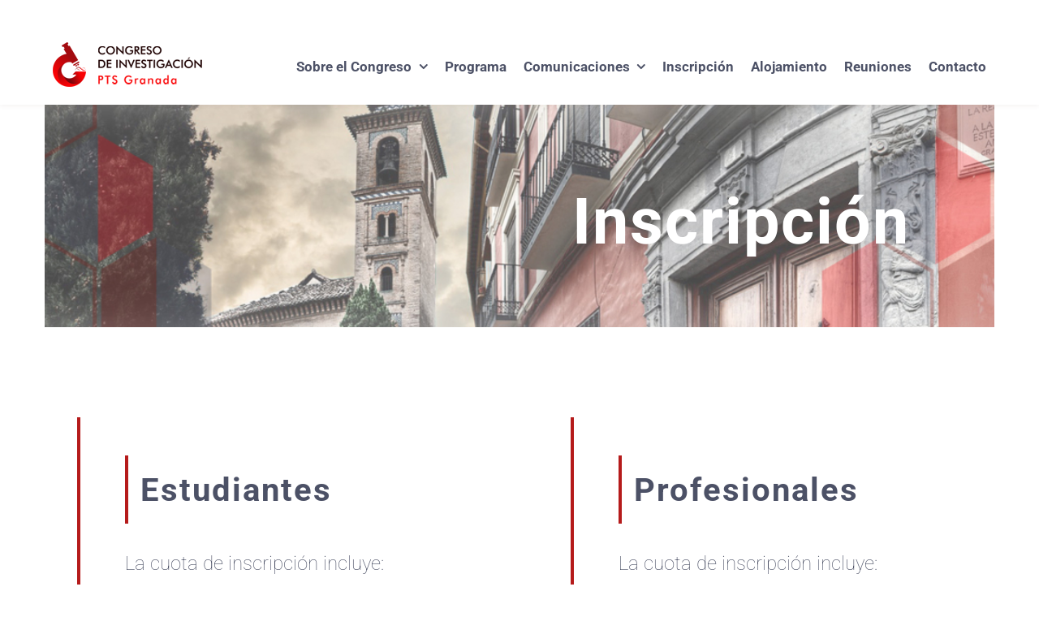

--- FILE ---
content_type: text/html; charset=UTF-8
request_url: https://investiga.granadaessalud.es/inscripcion-2025/
body_size: 16066
content:
<!DOCTYPE html>
<html class="avada-html-layout-wide avada-html-header-position-top" lang="es" prefix="og: http://ogp.me/ns# fb: http://ogp.me/ns/fb#">
<head>
	<meta http-equiv="X-UA-Compatible" content="IE=edge" />
	<meta http-equiv="Content-Type" content="text/html; charset=utf-8"/>
	<meta name="viewport" content="width=device-width, initial-scale=1" />
	<title>Inscripción 2025 &#8211; Congreso Investigación PTS Granada</title>
<meta name='robots' content='max-image-preview:large' />
<script>window._wca = window._wca || [];</script>
<link rel='dns-prefetch' href='//js.stripe.com' />
<link rel='dns-prefetch' href='//stats.wp.com' />
<link rel='dns-prefetch' href='//checkout.stripe.com' />
<link rel="alternate" type="application/rss+xml" title="Congreso Investigación PTS Granada &raquo; Feed" href="https://investiga.granadaessalud.es/feed/" />
<link rel="alternate" type="application/rss+xml" title="Congreso Investigación PTS Granada &raquo; Feed de los comentarios" href="https://investiga.granadaessalud.es/comments/feed/" />
					<link rel="shortcut icon" href="https://investiga.granadaessalud.es/wp-content/uploads/2021/09/favicon.png" type="image/x-icon" />
		
		
		
		
		
		<link rel="alternate" title="oEmbed (JSON)" type="application/json+oembed" href="https://investiga.granadaessalud.es/wp-json/oembed/1.0/embed?url=https%3A%2F%2Finvestiga.granadaessalud.es%2Finscripcion-2025%2F" />
<link rel="alternate" title="oEmbed (XML)" type="text/xml+oembed" href="https://investiga.granadaessalud.es/wp-json/oembed/1.0/embed?url=https%3A%2F%2Finvestiga.granadaessalud.es%2Finscripcion-2025%2F&#038;format=xml" />

		<meta property="og:title" content="Inscripción 2025"/>
		<meta property="og:type" content="article"/>
		<meta property="og:url" content="https://investiga.granadaessalud.es/inscripcion-2025/"/>
		<meta property="og:site_name" content="Congreso Investigación PTS Granada"/>
		<meta property="og:description" content="Inscripción    

Estudiantes

La cuota de inscripción incluye:"/>

									<meta property="og:image" content="https://investiga.granadaessalud.es/wp-content/uploads/2021/09/logo2.png"/>
									<style type="text/css">			.tweeter-info .fts-twitter-text, .fts-twitter-reply-wrap:before, a span.fts-video-loading-notice {
				color: #ffffff !important;
			}

						.fts-twitter-reply-wrap  svg, .tweeter-info .fts-twitter-text a, .tweeter-info .fts-twitter-text .time a, .fts-twitter-reply-wrap a, .tweeter-info a, .twitter-followers-fts a, body.fts-twitter-reply-wrap a, body.fts-twitter-reply-wrap svg {
				color: #00d5ff !important;
			}


			            .fts-tweeter-wrap:hover i:before, body.fts-twitter-reply-wrap a:hover svg, .tweeter-info a:hover, .tweeter-info:hover .fts-twitter-reply, body.fts-twitter-reply-wrap a:hover {
				color: #00bbff !important;
			}

						.fts-twitter-div {
				margin: 10px !important;
			}

						.fts-twitter-div {
				padding: 20px !important;
			}

			
		</style>
		<style id='wp-img-auto-sizes-contain-inline-css' type='text/css'>
img:is([sizes=auto i],[sizes^="auto," i]){contain-intrinsic-size:3000px 1500px}
/*# sourceURL=wp-img-auto-sizes-contain-inline-css */
</style>
<link rel='stylesheet' id='layerslider-css' href='https://investiga.granadaessalud.es/wp-content/plugins/LayerSlider/assets/static/layerslider/css/layerslider.css?ver=6.11.9' type='text/css' media='all' />
<style id='classic-theme-styles-inline-css' type='text/css'>
/*! This file is auto-generated */
.wp-block-button__link{color:#fff;background-color:#32373c;border-radius:9999px;box-shadow:none;text-decoration:none;padding:calc(.667em + 2px) calc(1.333em + 2px);font-size:1.125em}.wp-block-file__button{background:#32373c;color:#fff;text-decoration:none}
/*# sourceURL=/wp-includes/css/classic-themes.min.css */
</style>
<link rel='stylesheet' id='fts-feeds-css' href='https://investiga.granadaessalud.es/wp-content/plugins/feed-them-social/feeds/css/styles.css?ver=2.9.7' type='text/css' media='' />
<link rel='stylesheet' id='stripe-checkout-button-css' href='https://checkout.stripe.com/v3/checkout/button.css' type='text/css' media='all' />
<link rel='stylesheet' id='simpay-public-css' href='https://investiga.granadaessalud.es/wp-content/plugins/stripe/includes/core/assets/css/simpay-public.min.css?ver=4.12.2' type='text/css' media='all' />
<link rel='stylesheet' id='wcpa-datetime-css' href='https://investiga.granadaessalud.es/wp-content/plugins/woo-custom-product-addons-pro/assets/plugins/datetimepicker/jquery.datetimepicker.min.css?ver=4.1.4' type='text/css' media='all' />
<link rel='stylesheet' id='wcpa-colorpicker-css' href='https://investiga.granadaessalud.es/wp-content/plugins/woo-custom-product-addons-pro/assets/plugins/spectrum/spectrum.min.css?ver=4.1.4' type='text/css' media='all' />
<link rel='stylesheet' id='wcpa-frontend-css' href='https://investiga.granadaessalud.es/wp-content/plugins/woo-custom-product-addons-pro/assets/css/frontend.min.css?ver=4.1.4' type='text/css' media='all' />
<style id='woocommerce-inline-inline-css' type='text/css'>
.woocommerce form .form-row .required { visibility: visible; }
/*# sourceURL=woocommerce-inline-inline-css */
</style>
<link rel='stylesheet' id='fusion-dynamic-css-css' href='https://investiga.granadaessalud.es/wp-content/uploads/fusion-styles/88f9e3a4a8f7eb8ff3d1e6f65a3b82d1.min.css?ver=3.4.2' type='text/css' media='all' />
<link rel='stylesheet' id='jetpack_css-css' href='https://investiga.granadaessalud.es/wp-content/plugins/jetpack/css/jetpack.css?ver=10.5.3' type='text/css' media='all' />
<script type="text/template" id="tmpl-variation-template">
	<div class="woocommerce-variation-description">{{{ data.variation.variation_description }}}</div>
	<div class="woocommerce-variation-price">{{{ data.variation.price_html }}}</div>
	<div class="woocommerce-variation-availability">{{{ data.variation.availability_html }}}</div>
</script>
<script type="text/template" id="tmpl-unavailable-variation-template">
	<p>Sorry, this product is unavailable. Please choose a different combination.</p>
</script>
<script type="text/javascript" src="https://investiga.granadaessalud.es/wp-includes/js/jquery/jquery.min.js?ver=3.7.1" id="jquery-core-js"></script>
<script type="text/javascript" id="layerslider-utils-js-extra">
/* <![CDATA[ */
var LS_Meta = {"v":"6.11.9","fixGSAP":"1"};
//# sourceURL=layerslider-utils-js-extra
/* ]]> */
</script>
<script type="text/javascript" src="https://investiga.granadaessalud.es/wp-content/plugins/LayerSlider/assets/static/layerslider/js/layerslider.utils.js?ver=6.11.9" id="layerslider-utils-js"></script>
<script type="text/javascript" src="https://investiga.granadaessalud.es/wp-content/plugins/LayerSlider/assets/static/layerslider/js/layerslider.kreaturamedia.jquery.js?ver=6.11.9" id="layerslider-js"></script>
<script type="text/javascript" src="https://investiga.granadaessalud.es/wp-content/plugins/LayerSlider/assets/static/layerslider/js/layerslider.transitions.js?ver=6.11.9" id="layerslider-transitions-js"></script>
<script type="text/javascript" src="https://investiga.granadaessalud.es/wp-content/plugins/feed-them-social/feeds/js/powered-by.js?ver=2.9.7" id="fts_powered_by_js-js"></script>
<script type="text/javascript" id="fts-global-js-extra">
/* <![CDATA[ */
var fts_twitter_ajax = {"ajax_url":"https://investiga.granadaessalud.es/wp-admin/admin-ajax.php"};
var fts_twitter_ajax = {"ajax_url":"https://investiga.granadaessalud.es/wp-admin/admin-ajax.php"};
//# sourceURL=fts-global-js-extra
/* ]]> */
</script>
<script type="text/javascript" src="https://investiga.granadaessalud.es/wp-content/plugins/feed-them-social/feeds/js/fts-global.js?ver=2.9.7" id="fts-global-js"></script>
<script defer type="text/javascript" src="https://stats.wp.com/s-202604.js" id="woocommerce-analytics-js"></script>
<meta name="generator" content="Powered by LayerSlider 6.11.9 - Multi-Purpose, Responsive, Parallax, Mobile-Friendly Slider Plugin for WordPress." />
<!-- LayerSlider updates and docs at: https://layerslider.kreaturamedia.com -->
<link rel="https://api.w.org/" href="https://investiga.granadaessalud.es/wp-json/" /><link rel="alternate" title="JSON" type="application/json" href="https://investiga.granadaessalud.es/wp-json/wp/v2/pages/2241" /><link rel="EditURI" type="application/rsd+xml" title="RSD" href="https://investiga.granadaessalud.es/xmlrpc.php?rsd" />
<meta name="generator" content="WordPress 6.9" />
<meta name="generator" content="WooCommerce 6.1.2" />
<link rel="canonical" href="https://investiga.granadaessalud.es/inscripcion-2025/" />
<link rel='shortlink' href='https://investiga.granadaessalud.es/?p=2241' />
<meta name="viewport" content="width=device-width, minimum-scale=1" /><style type='text/css'>img#wpstats{display:none}</style>
	<style type="text/css" id="css-fb-visibility">@media screen and (max-width: 640px){.fusion-no-small-visibility{display:none !important;}body:not(.fusion-builder-ui-wireframe) .sm-text-align-center{text-align:center !important;}body:not(.fusion-builder-ui-wireframe) .sm-text-align-left{text-align:left !important;}body:not(.fusion-builder-ui-wireframe) .sm-text-align-right{text-align:right !important;}body:not(.fusion-builder-ui-wireframe) .sm-mx-auto{margin-left:auto !important;margin-right:auto !important;}body:not(.fusion-builder-ui-wireframe) .sm-ml-auto{margin-left:auto !important;}body:not(.fusion-builder-ui-wireframe) .sm-mr-auto{margin-right:auto !important;}body:not(.fusion-builder-ui-wireframe) .fusion-absolute-position-small{position:absolute;top:auto;width:100%;}}@media screen and (min-width: 641px) and (max-width: 1024px){.fusion-no-medium-visibility{display:none !important;}body:not(.fusion-builder-ui-wireframe) .md-text-align-center{text-align:center !important;}body:not(.fusion-builder-ui-wireframe) .md-text-align-left{text-align:left !important;}body:not(.fusion-builder-ui-wireframe) .md-text-align-right{text-align:right !important;}body:not(.fusion-builder-ui-wireframe) .md-mx-auto{margin-left:auto !important;margin-right:auto !important;}body:not(.fusion-builder-ui-wireframe) .md-ml-auto{margin-left:auto !important;}body:not(.fusion-builder-ui-wireframe) .md-mr-auto{margin-right:auto !important;}body:not(.fusion-builder-ui-wireframe) .fusion-absolute-position-medium{position:absolute;top:auto;width:100%;}}@media screen and (min-width: 1025px){.fusion-no-large-visibility{display:none !important;}body:not(.fusion-builder-ui-wireframe) .lg-text-align-center{text-align:center !important;}body:not(.fusion-builder-ui-wireframe) .lg-text-align-left{text-align:left !important;}body:not(.fusion-builder-ui-wireframe) .lg-text-align-right{text-align:right !important;}body:not(.fusion-builder-ui-wireframe) .lg-mx-auto{margin-left:auto !important;margin-right:auto !important;}body:not(.fusion-builder-ui-wireframe) .lg-ml-auto{margin-left:auto !important;}body:not(.fusion-builder-ui-wireframe) .lg-mr-auto{margin-right:auto !important;}body:not(.fusion-builder-ui-wireframe) .fusion-absolute-position-large{position:absolute;top:auto;width:100%;}}</style>	<noscript><style>.woocommerce-product-gallery{ opacity: 1 !important; }</style></noscript>
	<style type="text/css">.recentcomments a{display:inline !important;padding:0 !important;margin:0 !important;}</style><meta name="generator" content="Powered by Slider Revolution 6.5.7 - responsive, Mobile-Friendly Slider Plugin for WordPress with comfortable drag and drop interface." />
<script type="text/javascript">function setREVStartSize(e){
			//window.requestAnimationFrame(function() {				 
				window.RSIW = window.RSIW===undefined ? window.innerWidth : window.RSIW;	
				window.RSIH = window.RSIH===undefined ? window.innerHeight : window.RSIH;	
				try {								
					var pw = document.getElementById(e.c).parentNode.offsetWidth,
						newh;
					pw = pw===0 || isNaN(pw) ? window.RSIW : pw;
					e.tabw = e.tabw===undefined ? 0 : parseInt(e.tabw);
					e.thumbw = e.thumbw===undefined ? 0 : parseInt(e.thumbw);
					e.tabh = e.tabh===undefined ? 0 : parseInt(e.tabh);
					e.thumbh = e.thumbh===undefined ? 0 : parseInt(e.thumbh);
					e.tabhide = e.tabhide===undefined ? 0 : parseInt(e.tabhide);
					e.thumbhide = e.thumbhide===undefined ? 0 : parseInt(e.thumbhide);
					e.mh = e.mh===undefined || e.mh=="" || e.mh==="auto" ? 0 : parseInt(e.mh,0);		
					if(e.layout==="fullscreen" || e.l==="fullscreen") 						
						newh = Math.max(e.mh,window.RSIH);					
					else{					
						e.gw = Array.isArray(e.gw) ? e.gw : [e.gw];
						for (var i in e.rl) if (e.gw[i]===undefined || e.gw[i]===0) e.gw[i] = e.gw[i-1];					
						e.gh = e.el===undefined || e.el==="" || (Array.isArray(e.el) && e.el.length==0)? e.gh : e.el;
						e.gh = Array.isArray(e.gh) ? e.gh : [e.gh];
						for (var i in e.rl) if (e.gh[i]===undefined || e.gh[i]===0) e.gh[i] = e.gh[i-1];
											
						var nl = new Array(e.rl.length),
							ix = 0,						
							sl;					
						e.tabw = e.tabhide>=pw ? 0 : e.tabw;
						e.thumbw = e.thumbhide>=pw ? 0 : e.thumbw;
						e.tabh = e.tabhide>=pw ? 0 : e.tabh;
						e.thumbh = e.thumbhide>=pw ? 0 : e.thumbh;					
						for (var i in e.rl) nl[i] = e.rl[i]<window.RSIW ? 0 : e.rl[i];
						sl = nl[0];									
						for (var i in nl) if (sl>nl[i] && nl[i]>0) { sl = nl[i]; ix=i;}															
						var m = pw>(e.gw[ix]+e.tabw+e.thumbw) ? 1 : (pw-(e.tabw+e.thumbw)) / (e.gw[ix]);					
						newh =  (e.gh[ix] * m) + (e.tabh + e.thumbh);
					}
					var el = document.getElementById(e.c);
					if (el!==null && el) el.style.height = newh+"px";					
					el = document.getElementById(e.c+"_wrapper");
					if (el!==null && el) {
						el.style.height = newh+"px";
						el.style.display = "block";
					}
				} catch(e){
					console.log("Failure at Presize of Slider:" + e)
				}					   
			//});
		  };</script>
		<style type="text/css" id="wp-custom-css">
			.catalog-ordering.fusion-clearfix {
	display: none !important;
}
.button.product_type_simple.add_to_cart_button {
	display: none !important;	
}
tr.cart_item td.product-price,
tr.cart_item td.product-quantity,
.shop_table.cart thead tr th.product-quantity,
.shop_table.cart thead tr th.product-price
{
	display: none;
}
.cart .quantity.buttons_added {
	display: none;	
}
.wc-proceed-to-checkout a.fusion-update-cart {
	display: none;
}
.form-row.woocommerce-SavedPaymentMethods-saveNew {
	display: none !important;
}
.hidden {display:none;}		</style>
				<script type="text/javascript">
			var doc = document.documentElement;
			doc.setAttribute( 'data-useragent', navigator.userAgent );
		</script>
		
	<style id='global-styles-inline-css' type='text/css'>
:root{--wp--preset--aspect-ratio--square: 1;--wp--preset--aspect-ratio--4-3: 4/3;--wp--preset--aspect-ratio--3-4: 3/4;--wp--preset--aspect-ratio--3-2: 3/2;--wp--preset--aspect-ratio--2-3: 2/3;--wp--preset--aspect-ratio--16-9: 16/9;--wp--preset--aspect-ratio--9-16: 9/16;--wp--preset--color--black: #000000;--wp--preset--color--cyan-bluish-gray: #abb8c3;--wp--preset--color--white: #ffffff;--wp--preset--color--pale-pink: #f78da7;--wp--preset--color--vivid-red: #cf2e2e;--wp--preset--color--luminous-vivid-orange: #ff6900;--wp--preset--color--luminous-vivid-amber: #fcb900;--wp--preset--color--light-green-cyan: #7bdcb5;--wp--preset--color--vivid-green-cyan: #00d084;--wp--preset--color--pale-cyan-blue: #8ed1fc;--wp--preset--color--vivid-cyan-blue: #0693e3;--wp--preset--color--vivid-purple: #9b51e0;--wp--preset--gradient--vivid-cyan-blue-to-vivid-purple: linear-gradient(135deg,rgb(6,147,227) 0%,rgb(155,81,224) 100%);--wp--preset--gradient--light-green-cyan-to-vivid-green-cyan: linear-gradient(135deg,rgb(122,220,180) 0%,rgb(0,208,130) 100%);--wp--preset--gradient--luminous-vivid-amber-to-luminous-vivid-orange: linear-gradient(135deg,rgb(252,185,0) 0%,rgb(255,105,0) 100%);--wp--preset--gradient--luminous-vivid-orange-to-vivid-red: linear-gradient(135deg,rgb(255,105,0) 0%,rgb(207,46,46) 100%);--wp--preset--gradient--very-light-gray-to-cyan-bluish-gray: linear-gradient(135deg,rgb(238,238,238) 0%,rgb(169,184,195) 100%);--wp--preset--gradient--cool-to-warm-spectrum: linear-gradient(135deg,rgb(74,234,220) 0%,rgb(151,120,209) 20%,rgb(207,42,186) 40%,rgb(238,44,130) 60%,rgb(251,105,98) 80%,rgb(254,248,76) 100%);--wp--preset--gradient--blush-light-purple: linear-gradient(135deg,rgb(255,206,236) 0%,rgb(152,150,240) 100%);--wp--preset--gradient--blush-bordeaux: linear-gradient(135deg,rgb(254,205,165) 0%,rgb(254,45,45) 50%,rgb(107,0,62) 100%);--wp--preset--gradient--luminous-dusk: linear-gradient(135deg,rgb(255,203,112) 0%,rgb(199,81,192) 50%,rgb(65,88,208) 100%);--wp--preset--gradient--pale-ocean: linear-gradient(135deg,rgb(255,245,203) 0%,rgb(182,227,212) 50%,rgb(51,167,181) 100%);--wp--preset--gradient--electric-grass: linear-gradient(135deg,rgb(202,248,128) 0%,rgb(113,206,126) 100%);--wp--preset--gradient--midnight: linear-gradient(135deg,rgb(2,3,129) 0%,rgb(40,116,252) 100%);--wp--preset--font-size--small: 12px;--wp--preset--font-size--medium: 20px;--wp--preset--font-size--large: 24px;--wp--preset--font-size--x-large: 42px;--wp--preset--font-size--normal: 16px;--wp--preset--font-size--xlarge: 32px;--wp--preset--font-size--huge: 48px;--wp--preset--spacing--20: 0.44rem;--wp--preset--spacing--30: 0.67rem;--wp--preset--spacing--40: 1rem;--wp--preset--spacing--50: 1.5rem;--wp--preset--spacing--60: 2.25rem;--wp--preset--spacing--70: 3.38rem;--wp--preset--spacing--80: 5.06rem;--wp--preset--shadow--natural: 6px 6px 9px rgba(0, 0, 0, 0.2);--wp--preset--shadow--deep: 12px 12px 50px rgba(0, 0, 0, 0.4);--wp--preset--shadow--sharp: 6px 6px 0px rgba(0, 0, 0, 0.2);--wp--preset--shadow--outlined: 6px 6px 0px -3px rgb(255, 255, 255), 6px 6px rgb(0, 0, 0);--wp--preset--shadow--crisp: 6px 6px 0px rgb(0, 0, 0);}:where(.is-layout-flex){gap: 0.5em;}:where(.is-layout-grid){gap: 0.5em;}body .is-layout-flex{display: flex;}.is-layout-flex{flex-wrap: wrap;align-items: center;}.is-layout-flex > :is(*, div){margin: 0;}body .is-layout-grid{display: grid;}.is-layout-grid > :is(*, div){margin: 0;}:where(.wp-block-columns.is-layout-flex){gap: 2em;}:where(.wp-block-columns.is-layout-grid){gap: 2em;}:where(.wp-block-post-template.is-layout-flex){gap: 1.25em;}:where(.wp-block-post-template.is-layout-grid){gap: 1.25em;}.has-black-color{color: var(--wp--preset--color--black) !important;}.has-cyan-bluish-gray-color{color: var(--wp--preset--color--cyan-bluish-gray) !important;}.has-white-color{color: var(--wp--preset--color--white) !important;}.has-pale-pink-color{color: var(--wp--preset--color--pale-pink) !important;}.has-vivid-red-color{color: var(--wp--preset--color--vivid-red) !important;}.has-luminous-vivid-orange-color{color: var(--wp--preset--color--luminous-vivid-orange) !important;}.has-luminous-vivid-amber-color{color: var(--wp--preset--color--luminous-vivid-amber) !important;}.has-light-green-cyan-color{color: var(--wp--preset--color--light-green-cyan) !important;}.has-vivid-green-cyan-color{color: var(--wp--preset--color--vivid-green-cyan) !important;}.has-pale-cyan-blue-color{color: var(--wp--preset--color--pale-cyan-blue) !important;}.has-vivid-cyan-blue-color{color: var(--wp--preset--color--vivid-cyan-blue) !important;}.has-vivid-purple-color{color: var(--wp--preset--color--vivid-purple) !important;}.has-black-background-color{background-color: var(--wp--preset--color--black) !important;}.has-cyan-bluish-gray-background-color{background-color: var(--wp--preset--color--cyan-bluish-gray) !important;}.has-white-background-color{background-color: var(--wp--preset--color--white) !important;}.has-pale-pink-background-color{background-color: var(--wp--preset--color--pale-pink) !important;}.has-vivid-red-background-color{background-color: var(--wp--preset--color--vivid-red) !important;}.has-luminous-vivid-orange-background-color{background-color: var(--wp--preset--color--luminous-vivid-orange) !important;}.has-luminous-vivid-amber-background-color{background-color: var(--wp--preset--color--luminous-vivid-amber) !important;}.has-light-green-cyan-background-color{background-color: var(--wp--preset--color--light-green-cyan) !important;}.has-vivid-green-cyan-background-color{background-color: var(--wp--preset--color--vivid-green-cyan) !important;}.has-pale-cyan-blue-background-color{background-color: var(--wp--preset--color--pale-cyan-blue) !important;}.has-vivid-cyan-blue-background-color{background-color: var(--wp--preset--color--vivid-cyan-blue) !important;}.has-vivid-purple-background-color{background-color: var(--wp--preset--color--vivid-purple) !important;}.has-black-border-color{border-color: var(--wp--preset--color--black) !important;}.has-cyan-bluish-gray-border-color{border-color: var(--wp--preset--color--cyan-bluish-gray) !important;}.has-white-border-color{border-color: var(--wp--preset--color--white) !important;}.has-pale-pink-border-color{border-color: var(--wp--preset--color--pale-pink) !important;}.has-vivid-red-border-color{border-color: var(--wp--preset--color--vivid-red) !important;}.has-luminous-vivid-orange-border-color{border-color: var(--wp--preset--color--luminous-vivid-orange) !important;}.has-luminous-vivid-amber-border-color{border-color: var(--wp--preset--color--luminous-vivid-amber) !important;}.has-light-green-cyan-border-color{border-color: var(--wp--preset--color--light-green-cyan) !important;}.has-vivid-green-cyan-border-color{border-color: var(--wp--preset--color--vivid-green-cyan) !important;}.has-pale-cyan-blue-border-color{border-color: var(--wp--preset--color--pale-cyan-blue) !important;}.has-vivid-cyan-blue-border-color{border-color: var(--wp--preset--color--vivid-cyan-blue) !important;}.has-vivid-purple-border-color{border-color: var(--wp--preset--color--vivid-purple) !important;}.has-vivid-cyan-blue-to-vivid-purple-gradient-background{background: var(--wp--preset--gradient--vivid-cyan-blue-to-vivid-purple) !important;}.has-light-green-cyan-to-vivid-green-cyan-gradient-background{background: var(--wp--preset--gradient--light-green-cyan-to-vivid-green-cyan) !important;}.has-luminous-vivid-amber-to-luminous-vivid-orange-gradient-background{background: var(--wp--preset--gradient--luminous-vivid-amber-to-luminous-vivid-orange) !important;}.has-luminous-vivid-orange-to-vivid-red-gradient-background{background: var(--wp--preset--gradient--luminous-vivid-orange-to-vivid-red) !important;}.has-very-light-gray-to-cyan-bluish-gray-gradient-background{background: var(--wp--preset--gradient--very-light-gray-to-cyan-bluish-gray) !important;}.has-cool-to-warm-spectrum-gradient-background{background: var(--wp--preset--gradient--cool-to-warm-spectrum) !important;}.has-blush-light-purple-gradient-background{background: var(--wp--preset--gradient--blush-light-purple) !important;}.has-blush-bordeaux-gradient-background{background: var(--wp--preset--gradient--blush-bordeaux) !important;}.has-luminous-dusk-gradient-background{background: var(--wp--preset--gradient--luminous-dusk) !important;}.has-pale-ocean-gradient-background{background: var(--wp--preset--gradient--pale-ocean) !important;}.has-electric-grass-gradient-background{background: var(--wp--preset--gradient--electric-grass) !important;}.has-midnight-gradient-background{background: var(--wp--preset--gradient--midnight) !important;}.has-small-font-size{font-size: var(--wp--preset--font-size--small) !important;}.has-medium-font-size{font-size: var(--wp--preset--font-size--medium) !important;}.has-large-font-size{font-size: var(--wp--preset--font-size--large) !important;}.has-x-large-font-size{font-size: var(--wp--preset--font-size--x-large) !important;}
/*# sourceURL=global-styles-inline-css */
</style>
<link rel='stylesheet' id='rs-plugin-settings-css' href='https://investiga.granadaessalud.es/wp-content/plugins/revslider/public/assets/css/rs6.css?ver=6.5.7' type='text/css' media='all' />
<style id='rs-plugin-settings-inline-css' type='text/css'>
#rs-demo-id {}
/*# sourceURL=rs-plugin-settings-inline-css */
</style>
</head>

<body class="wp-singular page-template-default page page-id-2241 wp-custom-logo wp-theme-Avada theme-Avada woocommerce-no-js fusion-image-hovers fusion-pagination-sizing fusion-button_size-xlarge fusion-button_type-3d fusion-button_span-no avada-image-rollover-circle-no avada-image-rollover-yes avada-image-rollover-direction-fade fusion-has-button-gradient fusion-body ltr fusion-sticky-header no-tablet-sticky-header no-mobile-sticky-header no-mobile-slidingbar no-mobile-totop fusion-disable-outline fusion-sub-menu-fade mobile-logo-pos-left layout-wide-mode avada-has-boxed-modal-shadow-none layout-scroll-offset-full avada-has-zero-margin-offset-top fusion-top-header menu-text-align-center fusion-woo-product-design-classic fusion-woo-shop-page-columns-2 fusion-woo-related-columns-4 fusion-woo-archive-page-columns-3 avada-has-woo-gallery-disabled woo-sale-badge-circle woo-outofstock-badge-top_bar mobile-menu-design-modern fusion-show-pagination-text fusion-header-layout-v3 avada-responsive avada-footer-fx-none avada-menu-highlight-style-bar fusion-search-form-classic fusion-main-menu-search-dropdown fusion-avatar-square avada-dropdown-styles avada-blog-layout-grid avada-blog-archive-layout-grid avada-header-shadow-yes avada-menu-icon-position-left avada-has-megamenu-shadow avada-has-mainmenu-dropdown-divider avada-has-header-100-width avada-has-pagetitle-100-width avada-has-pagetitle-bg-full avada-has-100-footer avada-has-breadcrumb-mobile-hidden avada-has-titlebar-hide avada-has-transparent-timeline_color avada-has-pagination-padding avada-flyout-menu-direction-fade avada-ec-views-v1" >
		<a class="skip-link screen-reader-text" href="#content">Saltar al contenido</a>

	<div id="boxed-wrapper">
		<div class="fusion-sides-frame"></div>
		<div id="wrapper" class="fusion-wrapper">
			<div id="home" style="position:relative;top:-1px;"></div>
							<section class="fusion-tb-header"><div class="fusion-fullwidth fullwidth-box fusion-builder-row-1 fusion-flex-container nonhundred-percent-fullwidth non-hundred-percent-height-scrolling fusion-sticky-container fusion-custom-z-index" style="background-color: #ffffff;background-position: center center;background-repeat: no-repeat;box-shadow:0px 2px 5px 0px rgba(80,53,31,0.05);border-width: 0px 0px 0px 0px;border-color:#eae9e9;border-style:solid;" data-transition-offset="0" data-scroll-offset="0" data-sticky-medium-visibility="1" data-sticky-large-visibility="1" ><div class="fusion-builder-row fusion-row fusion-flex-align-items-center" style="max-width:calc( 1170px + 0px );margin-left: calc(-0px / 2 );margin-right: calc(-0px / 2 );"><div class="fusion-layout-column fusion_builder_column fusion-builder-column-0 fusion_builder_column_1_4 1_4 fusion-flex-column fusion-column-inner-bg-wrapper"><div class="fusion-column-wrapper fusion-flex-justify-content-flex-start fusion-content-layout-row fusion-content-nowrap" style="padding: 0px 0px 0px 0px;"><div style="text-align:center;"><span class=" fusion-imageframe imageframe-none imageframe-1 hover-type-none fusion-animated" style="max-width:250px;margin-right:10px;" data-animationType="fadeInUp" data-animationDuration="1.0" data-animationOffset="bottom-in-view"><a class="fusion-no-lightbox" href="https://investiga.granadaessalud.es/" target="_self" aria-label="logo2"><img decoding="async" width="184" height="55" src="https://investiga.granadaessalud.es/wp-content/uploads/2021/09/logo2.png" class="img-responsive wp-image-847 disable-lazyload"/></a></span></div></div><span class="fusion-column-inner-bg hover-type-none"><a class="fusion-column-anchor" href="https://investiga.granadaessalud.es/"><span class="fusion-column-inner-bg-image" style="background-position:left top;background-repeat:no-repeat;-webkit-background-size:cover;-moz-background-size:cover;-o-background-size:cover;background-size:cover;"></span></a></span><style type="text/css">.fusion-body .fusion-builder-column-0{width:25% !important;margin-top : 0px;margin-bottom : 0px;}.fusion-builder-column-0 > .fusion-column-wrapper {padding-top : 0px !important;padding-right : 0px !important;margin-right : 0;padding-bottom : 0px !important;padding-left : 0px !important;margin-left : 0;}.fusion-flex-container .fusion-row .fusion-builder-column-0 > .fusion-column-inner-bg { margin-right:0;margin-left:0; }@media only screen and (max-width:1024px) {.fusion-body .fusion-builder-column-0{width:35% !important;order : 0;}.fusion-builder-column-0 > .fusion-column-wrapper {margin-right : 0;margin-left : 0;}.fusion-flex-container .fusion-row .fusion-builder-column-0 > .fusion-column-inner-bg { margin-right:0;margin-left:0; }}@media only screen and (max-width:640px) {.fusion-body .fusion-builder-column-0{width:75% !important;order : 0;}.fusion-builder-column-0 > .fusion-column-wrapper {margin-right : 0;margin-left : 0;}.fusion-flex-container .fusion-row .fusion-builder-column-0 > .fusion-column-inner-bg { margin-right:0;margin-left:0; }}</style></div><div class="fusion-layout-column fusion_builder_column fusion-builder-column-1 fusion_builder_column_3_4 3_4 fusion-flex-column"><div class="fusion-column-wrapper fusion-flex-justify-content-flex-start fusion-content-layout-column" style="background-position:left top;background-repeat:no-repeat;-webkit-background-size:cover;-moz-background-size:cover;-o-background-size:cover;background-size:cover;padding: 0px 0px 0px 0px;"><nav class="fusion-menu-element-wrapper direction-row mode-dropdown expand-method-hover submenu-mode-dropdown mobile-mode-collapse-to-button mobile-size-full-absolute icons-position-left dropdown-carets-yes has-active-border-bottom-no has-active-border-left-no has-active-border-right-no mobile-trigger-fullwidth-off mobile-indent-on mobile-justify-left main-justify-left loading mega-menu-loading expand-right submenu-transition-fade" aria-label="Menu" data-breakpoint="1210" data-count="0" data-transition-type="center" data-transition-time="300"><button type="button" class="avada-menu-mobile-menu-trigger no-text" onClick="fusionNavClickExpandBtn(this);" aria-expanded="false"><span class="inner"><span class="collapsed-nav-text"><span class="screen-reader-text">Toggle Navigation</span></span><span class="collapsed-nav-icon"><span class="collapsed-nav-icon-open science-menu"></span><span class="collapsed-nav-icon-close science-close"></span></span></span></button><style>.fusion-body .fusion-menu-element-wrapper[data-count="0"],.fusion-body .fusion-menu-element-wrapper[data-count="0"] .fusion-menu-element-list .menu-item > a{font-size:17px;}.fusion-body .fusion-menu-element-wrapper[data-count="0"] .fusion-menu-element-list{justify-content:flex-end;align-items:center;font-family:"Roboto";font-weight:700;}.fusion-body .fusion-menu-element-wrapper[data-count="0"] > .avada-menu-mobile-menu-trigger{font-family:"Roboto";font-weight:700;background-color:rgba(255,255,255,0);color:#000000;padding-right:0px;padding-left:0px;font-size:40px;}.fusion-body .fusion-menu-element-wrapper[data-count="0"] [class*="awb-icon-"],.fusion-body .fusion-menu-element-wrapper[data-count="0"] [class^="awb-icon-"]{font-family:Roboto !important;}.fusion-body .fusion-menu-element-wrapper[data-count="0"] .fusion-menu-element-list > li{margin-left:calc(21px / 2);margin-right:calc(21px / 2);}.fusion-body .fusion-menu-element-wrapper[data-count="0"] .fusion-menu-element-list > li:not(.fusion-menu-item-button):focus-within > a{padding-top:calc(5px + 0px);}.fusion-body .fusion-menu-element-wrapper[data-count="0"] .fusion-menu-element-list > li:not(.fusion-menu-item-button) > a,.fusion-body .fusion-menu-element-wrapper[data-count="0"] .fusion-menu-element-list > li:not(.fusion-menu-item-button) .fusion-widget-cart > a,.fusion-body .fusion-menu-element-wrapper[data-count="0"] .fusion-menu-element-list > li:not(.fusion-menu-item-button) > .fusion-open-nav-submenu,.fusion-body .fusion-menu-element-wrapper[data-count="0"] .fusion-menu-element-list > li:not(.fusion-menu-item-button):hover > a,.fusion-body .fusion-menu-element-wrapper[data-count="0"] .fusion-menu-element-list > li:not(.fusion-menu-item-button).hover > a,.fusion-body .fusion-menu-element-wrapper[data-count="0"] .fusion-menu-element-list > li:not(.fusion-menu-item-button):focus > a,.fusion-body .fusion-menu-element-wrapper[data-count="0"] .fusion-menu-element-list > li:not(.fusion-menu-item-button):active > a,.fusion-body .fusion-menu-element-wrapper[data-count="0"] .fusion-menu-element-list > li:not(.fusion-menu-item-button).current-menu-item > a{padding-top:calc(5px + 0px);}.fusion-body .fusion-menu-element-wrapper[data-count="0"] .fusion-menu-element-list > li:not(.fusion-menu-item-button).current-menu-ancestor > a{padding-top:calc(5px + 0px);}.fusion-body .fusion-menu-element-wrapper[data-count="0"] .fusion-menu-element-list > li:not(.fusion-menu-item-button).current-menu-parent > a{padding-top:calc(5px + 0px);}.fusion-body .fusion-menu-element-wrapper[data-count="0"] .fusion-menu-element-list > li:not(.fusion-menu-item-button).expanded > a{padding-top:calc(5px + 0px);}.fusion-body .fusion-menu-element-wrapper[data-count="0"] .fusion-menu-element-list > li:not(.fusion-menu-item-button):hover > .fusion-open-nav-submenu{padding-top:calc(5px + 0px);}.fusion-body .fusion-menu-element-wrapper[data-count="0"] .fusion-menu-element-list > li:not(.fusion-menu-item-button).hover > .fusion-open-nav-submenu{padding-top:calc(5px + 0px);}.fusion-body .fusion-menu-element-wrapper[data-count="0"] .fusion-menu-element-list > li:not(.fusion-menu-item-button):focus > .fusion-open-nav-submenu{padding-top:calc(5px + 0px);}.fusion-body .fusion-menu-element-wrapper[data-count="0"] .fusion-menu-element-list > li:not(.fusion-menu-item-button):active > .fusion-open-nav-submenu{padding-top:calc(5px + 0px);}.fusion-body .fusion-menu-element-wrapper[data-count="0"] .fusion-menu-element-list > li:not(.fusion-menu-item-button):focus-within > .fusion-open-nav-submenu{padding-top:calc(5px + 0px);}.fusion-body .fusion-menu-element-wrapper[data-count="0"] .fusion-menu-element-list > li:not(.fusion-menu-item-button).current-menu-item > .fusion-open-nav-submenu{padding-top:calc(5px + 0px);}.fusion-body .fusion-menu-element-wrapper[data-count="0"] .fusion-menu-element-list > li:not(.fusion-menu-item-button).current-menu-ancestor > .fusion-open-nav-submenu{padding-top:calc(5px + 0px);}.fusion-body .fusion-menu-element-wrapper[data-count="0"] .fusion-menu-element-list > li:not(.fusion-menu-item-button).current-menu-parent > .fusion-open-nav-submenu{padding-top:calc(5px + 0px);}.fusion-body .fusion-menu-element-wrapper[data-count="0"] .fusion-menu-element-list > li:not(.fusion-menu-item-button).expanded > .fusion-open-nav-submenu{padding-top:calc(5px + 0px);}.fusion-body .fusion-menu-element-wrapper[data-count="0"] .custom-menu-search-overlay ~ .fusion-overlay-search{padding-top:5px;color:#4c5166 !important;}.fusion-body .fusion-menu-element-wrapper[data-count="0"] .fusion-menu-form-inline,.fusion-body .fusion-menu-element-wrapper[data-count="0"]:not(.collapse-enabled) .fusion-menu-element-list .custom-menu-search-overlay .fusion-overlay-search,.fusion-body .fusion-menu-element-wrapper[data-count="0"]:not(.collapse-enabled) .fusion-menu-element-list .fusion-menu-form-inline{padding-top:5px;}.fusion-body .fusion-menu-element-wrapper[data-count="0"] .fusion-overlay-search .fusion-close-search:before,.fusion-body .fusion-menu-element-wrapper[data-count="0"] .fusion-overlay-search .fusion-close-search:after{background:#4c5166;}.fusion-body .fusion-menu-element-wrapper[data-count="0"]:not(.collapse-enabled) .fusion-menu-element-list > li:not(.fusion-menu-item-button):not(.custom-menu-search-overlay):focus-within > a{color:#d50a0d !important;}.fusion-body .fusion-menu-element-wrapper[data-count="0"]:not(.collapse-enabled) .fusion-menu-element-list > li:not(.fusion-menu-item-button):not(.custom-menu-search-overlay):hover > a,.fusion-body .fusion-menu-element-wrapper[data-count="0"]:not(.collapse-enabled) .fusion-menu-element-list > li:not(.fusion-menu-item-button).hover > a,.fusion-body .fusion-menu-element-wrapper[data-count="0"]:not(.collapse-enabled) .fusion-menu-element-list > li:not(.fusion-menu-item-button):not(.custom-menu-search-overlay):focus > a,.fusion-body .fusion-menu-element-wrapper[data-count="0"]:not(.collapse-enabled) .fusion-menu-element-list > li:not(.fusion-menu-item-button):not(.custom-menu-search-overlay):active > a,.fusion-body .fusion-menu-element-wrapper[data-count="0"]:not(.collapse-enabled) .fusion-menu-element-list > li:not(.fusion-menu-item-button).current-menu-item > a{color:#d50a0d !important;}.fusion-body .fusion-menu-element-wrapper[data-count="0"]:not(.collapse-enabled) .fusion-menu-element-list > li:not(.fusion-menu-item-button).current-menu-ancestor:not(.awb-flyout-top-level-no-link) > a{color:#d50a0d !important;}.fusion-body .fusion-menu-element-wrapper[data-count="0"]:not(.collapse-enabled) .fusion-menu-element-list > li:not(.fusion-menu-item-button).current-menu-parent:not(.awb-flyout-top-level-no-link) > a{color:#d50a0d !important;}.fusion-body .fusion-menu-element-wrapper[data-count="0"]:not(.collapse-enabled) .fusion-menu-element-list > li:not(.fusion-menu-item-button).expanded > a{color:#d50a0d !important;}.fusion-body .fusion-menu-element-wrapper[data-count="0"]:not(.collapse-enabled) .fusion-menu-element-list > li:not(.fusion-menu-item-button):hover > .fusion-open-nav-submenu{color:#d50a0d !important;}.fusion-body .fusion-menu-element-wrapper[data-count="0"]:not(.collapse-enabled) .fusion-menu-element-list > li:not(.fusion-menu-item-button).hover > .fusion-open-nav-submenu{color:#d50a0d !important;}.fusion-body .fusion-menu-element-wrapper[data-count="0"]:not(.collapse-enabled) .fusion-menu-element-list > li:not(.fusion-menu-item-button):focus > .fusion-open-nav-submenu{color:#d50a0d !important;}.fusion-body .fusion-menu-element-wrapper[data-count="0"]:not(.collapse-enabled) .fusion-menu-element-list > li:not(.fusion-menu-item-button):active > .fusion-open-nav-submenu{color:#d50a0d !important;}.fusion-body .fusion-menu-element-wrapper[data-count="0"]:not(.collapse-enabled) .fusion-menu-element-list > li:not(.fusion-menu-item-button):focus-within > .fusion-open-nav-submenu{color:#d50a0d !important;}.fusion-body .fusion-menu-element-wrapper[data-count="0"]:not(.collapse-enabled) .fusion-menu-element-list > li:not(.fusion-menu-item-button).current-menu-item > .fusion-open-nav-submenu{color:#d50a0d !important;}.fusion-body .fusion-menu-element-wrapper[data-count="0"]:not(.collapse-enabled) .fusion-menu-element-list > li:not(.fusion-menu-item-button).current-menu-ancestor > .fusion-open-nav-submenu{color:#d50a0d !important;}.fusion-body .fusion-menu-element-wrapper[data-count="0"]:not(.collapse-enabled) .fusion-menu-element-list > li:not(.fusion-menu-item-button).current-menu-parent > .fusion-open-nav-submenu{color:#d50a0d !important;}.fusion-body .fusion-menu-element-wrapper[data-count="0"]:not(.collapse-enabled) .fusion-menu-element-list > li:not(.fusion-menu-item-button).expanded > .fusion-open-nav-submenu{color:#d50a0d !important;}.fusion-body .fusion-menu-element-wrapper[data-count="0"] .sub-menu .fusion-menu-cart,.fusion-body .fusion-menu-element-wrapper[data-count="0"] .custom-menu-search-dropdown .fusion-menu-searchform-dropdown .fusion-search-form-content,.fusion-body .fusion-menu-element-wrapper[data-count="0"] .avada-menu-login-box .avada-custom-menu-item-contents,.fusion-body .fusion-menu-element-wrapper[data-count="0"] .fusion-menu-element-list ul:not(.fusion-megamenu) > li:not(.fusion-menu-item-button){background-color:#f7f7f7;}.fusion-body .fusion-menu-element-wrapper[data-count="0"] .fusion-menu-cart-checkout a:before,.fusion-body .fusion-menu-element-wrapper[data-count="0"] .fusion-menu-cart-items a,.fusion-body .fusion-menu-element-wrapper[data-count="0"] ul .fusion-menu-login-box-register,.fusion-body .fusion-menu-element-wrapper[data-count="0"] ul .fusion-menu-cart-checkout a:before{color:#212934;}.fusion-body .fusion-menu-element-wrapper[data-count="0"] .fusion-menu-element-list ul:not(.fusion-megamenu):not(.fusion-menu-searchform-dropdown) > li:not(.fusion-menu-item-button):focus-within{background-color:#d50a0d;}.fusion-body .fusion-menu-element-wrapper[data-count="0"] .fusion-menu-element-list ul:not(.fusion-megamenu):not(.fusion-menu-searchform-dropdown) > li:not(.fusion-menu-item-button):hover,.fusion-body .fusion-menu-element-wrapper[data-count="0"] .fusion-menu-element-list ul:not(.fusion-megamenu):not(.fusion-menu-searchform-dropdown) > li:not(.fusion-menu-item-button):focus,.fusion-body .fusion-menu-element-wrapper[data-count="0"] .fusion-menu-element-list ul:not(.fusion-megamenu):not(.fusion-menu-searchform-dropdown) > li:not(.fusion-menu-item-button).expanded{background-color:#d50a0d;}.fusion-body .fusion-menu-element-wrapper[data-count="0"] .fusion-menu-element-list ul:not(.fusion-megamenu) > li.current-menu-item:not(.fusion-menu-item-button){background-color:#d50a0d;}.fusion-body .fusion-menu-element-wrapper[data-count="0"] .fusion-menu-element-list ul:not(.fusion-megamenu) > li.current-menu-parent:not(.fusion-menu-item-button){background-color:#d50a0d;}.fusion-body .fusion-menu-element-wrapper[data-count="0"] .fusion-menu-element-list ul:not(.fusion-megamenu) > li.current-menu-ancestor:not(.fusion-menu-item-button){background-color:#d50a0d;}.fusion-body .fusion-menu-element-wrapper[data-count="0"] .fusion-menu-element-list ul:not(.fusion-megamenu) > li.current_page_item:not(.fusion-menu-item-button){background-color:#d50a0d;}.fusion-body .fusion-menu-element-wrapper[data-count="0"] .fusion-menu-element-list ul:not(.fusion-megamenu) > li:focus-within > a{color:#ffffff !important;}.fusion-body .fusion-menu-element-wrapper[data-count="0"] .fusion-menu-element-list ul:not(.fusion-megamenu) > li:hover > a,.fusion-body .fusion-menu-element-wrapper[data-count="0"] .fusion-menu-element-list ul:not(.fusion-megamenu) > li.hover > a,.fusion-body .fusion-menu-element-wrapper[data-count="0"] .fusion-menu-element-list ul:not(.fusion-megamenu) > li:focus > a,.fusion-body .fusion-menu-element-wrapper[data-count="0"] .fusion-menu-element-list ul:not(.fusion-megamenu) > li.expanded > a{color:#ffffff !important;}.fusion-body .fusion-menu-element-wrapper[data-count="0"] .fusion-menu-element-list ul:not(.fusion-megamenu) > li:not(.fusion-menu-item-button).current-menu-item > a{color:#ffffff !important;}.fusion-body .fusion-menu-element-wrapper[data-count="0"] .fusion-menu-element-list ul:not(.fusion-megamenu) > li:not(.fusion-menu-item-button).current-menu-ancestor > a{color:#ffffff !important;}.fusion-body .fusion-menu-element-wrapper[data-count="0"] .fusion-menu-element-list ul:not(.fusion-megamenu) > li:not(.fusion-menu-item-button).current-menu-parent > a{color:#ffffff !important;}.fusion-body .fusion-menu-element-wrapper[data-count="0"] .fusion-menu-element-list ul:not(.fusion-megamenu) > li:hover > a .fusion-button{color:#ffffff !important;}.fusion-body .fusion-menu-element-wrapper[data-count="0"] .fusion-menu-element-list ul:not(.fusion-megamenu) > li.hover > a .fusion-button{color:#ffffff !important;}.fusion-body .fusion-menu-element-wrapper[data-count="0"] .fusion-menu-element-list ul:not(.fusion-megamenu) > li:focus > a .fusion-button{color:#ffffff !important;}.fusion-body .fusion-menu-element-wrapper[data-count="0"] .fusion-menu-element-list ul:not(.fusion-megamenu) > li:focus-within > a .fusion-button{color:#ffffff !important;}.fusion-body .fusion-menu-element-wrapper[data-count="0"] .fusion-menu-element-list ul:not(.fusion-megamenu) > li.expanded > a .fusion-button{color:#ffffff !important;}.fusion-body .fusion-menu-element-wrapper[data-count="0"] .fusion-menu-element-list ul:not(.fusion-megamenu) > li.current-menu-item > a .fusion-button{color:#ffffff !important;}.fusion-body .fusion-menu-element-wrapper[data-count="0"] .fusion-menu-element-list ul:not(.fusion-megamenu) > li.current-menu-ancestor > a .fusion-button{color:#ffffff !important;}.fusion-body .fusion-menu-element-wrapper[data-count="0"] .fusion-menu-element-list ul:not(.fusion-megamenu) > li.current-menu-parent > a .fusion-button{color:#ffffff !important;}.fusion-body .fusion-menu-element-wrapper[data-count="0"] .fusion-menu-element-list ul:not(.fusion-megamenu) > li:hover > .fusion-open-nav-submenu{color:#ffffff !important;}.fusion-body .fusion-menu-element-wrapper[data-count="0"] .fusion-menu-element-list ul:not(.fusion-megamenu) > li.hover > .fusion-open-nav-submenu{color:#ffffff !important;}.fusion-body .fusion-menu-element-wrapper[data-count="0"] .fusion-menu-element-list ul:not(.fusion-megamenu) > li:focus > .fusion-open-nav-submenu{color:#ffffff !important;}.fusion-body .fusion-menu-element-wrapper[data-count="0"] .fusion-menu-element-list ul:not(.fusion-megamenu) > li:focus-within > .fusion-open-nav-submenu{color:#ffffff !important;}.fusion-body .fusion-menu-element-wrapper[data-count="0"] .fusion-menu-element-list ul:not(.fusion-megamenu) > li.expanded > .fusion-open-nav-submenu{color:#ffffff !important;}.fusion-body .fusion-menu-element-wrapper[data-count="0"] .fusion-menu-element-list ul:not(.fusion-megamenu) > li.current-menu-item > .fusion-open-nav-submenu{color:#ffffff !important;}.fusion-body .fusion-menu-element-wrapper[data-count="0"] .fusion-menu-element-list ul:not(.fusion-megamenu) > li.current-menu-ancestor > .fusion-open-nav-submenu{color:#ffffff !important;}.fusion-body .fusion-menu-element-wrapper[data-count="0"] .fusion-menu-element-list ul:not(.fusion-megamenu) > li.current-menu-parent > .fusion-open-nav-submenu{color:#ffffff !important;}.fusion-body .fusion-menu-element-wrapper[data-count="0"] .fusion-menu-cart-checkout:hover .fusion-menu-cart-link a{color:#ffffff !important;}.fusion-body .fusion-menu-element-wrapper[data-count="0"] .fusion-menu-cart-checkout:hover .fusion-menu-cart-checkout-link a{color:#ffffff !important;}.fusion-body .fusion-menu-element-wrapper[data-count="0"] .fusion-menu-cart-checkout:hover .fusion-menu-cart-link a:before{color:#ffffff !important;}.fusion-body .fusion-menu-element-wrapper[data-count="0"] .fusion-menu-cart-checkout:hover .fusion-menu-cart-checkout-link a:before{color:#ffffff !important;}.fusion-body .fusion-menu-element-wrapper[data-count="0"]:not(.collapse-enabled) .fusion-menu-element-list ul:not(.fusion-megamenu) > li{border-bottom-color:rgba(226,226,226,0);}.fusion-body .fusion-menu-element-wrapper[data-count="0"].collapse-enabled{justify-content:flex-end;font-family:inherit;font-weight:400;}.fusion-body .fusion-menu-element-wrapper[data-count="0"].collapse-enabled .fusion-menu-element-list{margin-top:15px;}.fusion-body .fusion-menu-element-wrapper[data-count="0"]:not(.collapse-enabled) .fusion-menu-element-list > li.menu-item > .fusion-megamenu-icon,.fusion-body .fusion-menu-element-wrapper[data-count="0"]:not(.collapse-enabled) .fusion-menu-element-list > li.menu-item > a > .fusion-megamenu-icon{color:#4c5166;}.fusion-body .fusion-menu-element-wrapper[data-count="0"]:not(.collapse-enabled) .fusion-menu-element-list > li:not(.fusion-menu-item-button) > a,.fusion-body .fusion-menu-element-wrapper[data-count="0"]:not(.collapse-enabled) .fusion-menu-element-list > li:not(.fusion-menu-item-button) > .fusion-open-nav-submenu,.fusion-body .fusion-menu-element-wrapper[data-count="0"] .custom-menu-search-dropdown .fusion-main-menu-icon,.fusion-body .fusion-menu-element-wrapper[data-count="0"] .custom-menu-search-overlay .fusion-menu-icon-search.trigger-overlay{color:#4c5166 !important;}.fusion-body .fusion-menu-element-wrapper[data-count="0"]:not(.collapse-enabled) .fusion-menu-element-list > li.menu-item:focus-within > a .fusion-megamenu-icon{color:#25afb4;}.fusion-body .fusion-menu-element-wrapper[data-count="0"]:not(.collapse-enabled) .fusion-menu-element-list > li.menu-item:hover > a .fusion-megamenu-icon,.fusion-body .fusion-menu-element-wrapper[data-count="0"]:not(.collapse-enabled) .fusion-menu-element-list > li.menu-item.hover > a .fusion-megamenu-icon,.fusion-body .fusion-menu-element-wrapper[data-count="0"]:not(.collapse-enabled) .fusion-menu-element-list > li.menu-item:focus > a .fusion-megamenu-icon,.fusion-body .fusion-menu-element-wrapper[data-count="0"]:not(.collapse-enabled) .fusion-menu-element-list > li.menu-item:active > a .fusion-megamenu-icon,.fusion-body .fusion-menu-element-wrapper[data-count="0"]:not(.collapse-enabled) .fusion-menu-element-list > li.menu-item.current-menu-item > a .fusion-megamenu-icon{color:#25afb4;}.fusion-body .fusion-menu-element-wrapper[data-count="0"]:not(.collapse-enabled) .fusion-menu-element-list > li.menu-item.current-menu-ancestor > a .fusion-megamenu-icon{color:#25afb4;}.fusion-body .fusion-menu-element-wrapper[data-count="0"]:not(.collapse-enabled) .fusion-menu-element-list > li.menu-item.current-menu-parent > a .fusion-megamenu-icon{color:#25afb4;}.fusion-body .fusion-menu-element-wrapper[data-count="0"]:not(.collapse-enabled) .fusion-menu-element-list > li.menu-item.expanded > a .fusion-megamenu-icon{color:#25afb4;}.fusion-body .fusion-menu-element-wrapper[data-count="0"] .custom-menu-search-dropdown:hover .fusion-main-menu-icon,.fusion-body .fusion-menu-element-wrapper[data-count="0"] .custom-menu-search-overlay:hover .fusion-menu-icon-search.trigger-overlay,.fusion-body .fusion-menu-element-wrapper[data-count="0"] .custom-menu-search-overlay:hover ~ .fusion-overlay-search{color:#25afb4 !important;}.fusion-body .fusion-menu-element-wrapper[data-count="0"].collapse-enabled ul li:focus-within > a{background:#d50a0d !important;color:#ffffff !important;}.fusion-body .fusion-menu-element-wrapper[data-count="0"].collapse-enabled ul li:hover > a,.fusion-body .fusion-menu-element-wrapper[data-count="0"].collapse-enabled ul li.hover > a,.fusion-body .fusion-menu-element-wrapper[data-count="0"].collapse-enabled ul li:focus > a,.fusion-body .fusion-menu-element-wrapper[data-count="0"].collapse-enabled ul li:active > a,.fusion-body .fusion-menu-element-wrapper[data-count="0"].collapse-enabled ul li.current-menu-item > a{background:#d50a0d !important;color:#ffffff !important;}.fusion-body .fusion-menu-element-wrapper[data-count="0"].collapse-enabled ul li.current-menu-ancestor > a{background:#d50a0d !important;color:#ffffff !important;}.fusion-body .fusion-menu-element-wrapper[data-count="0"].collapse-enabled ul li.current-menu-parent > a{background:#d50a0d !important;color:#ffffff !important;}.fusion-body .fusion-menu-element-wrapper[data-count="0"].collapse-enabled ul li.expanded > a{background:#d50a0d !important;color:#ffffff !important;}.fusion-body .fusion-menu-element-wrapper[data-count="0"].collapse-enabled ul li.fusion-menu-item-button:focus-within{background:#d50a0d !important;}.fusion-body .fusion-menu-element-wrapper[data-count="0"].collapse-enabled ul li.fusion-menu-item-button:hover,.fusion-body .fusion-menu-element-wrapper[data-count="0"].collapse-enabled ul li.fusion-menu-item-button.hover,.fusion-body .fusion-menu-element-wrapper[data-count="0"].collapse-enabled ul li.fusion-menu-item-button:focus,.fusion-body .fusion-menu-element-wrapper[data-count="0"].collapse-enabled ul li.fusion-menu-item-button:active,.fusion-body .fusion-menu-element-wrapper[data-count="0"].collapse-enabled ul li.fusion-menu-item-button.current-menu-item{background:#d50a0d !important;}.fusion-body .fusion-menu-element-wrapper[data-count="0"].collapse-enabled ul li.fusion-menu-item-button.current-menu-ancestor{background:#d50a0d !important;}.fusion-body .fusion-menu-element-wrapper[data-count="0"].collapse-enabled ul li.fusion-menu-item-button.current-menu-parent{background:#d50a0d !important;}.fusion-body .fusion-menu-element-wrapper[data-count="0"].collapse-enabled ul li.fusion-menu-item-button.expanded{background:#d50a0d !important;}.fusion-body .fusion-menu-element-wrapper[data-count="0"].collapse-enabled ul li:hover > .fusion-open-nav-submenu-on-click:before{color:#ffffff !important;}.fusion-body .fusion-menu-element-wrapper[data-count="0"].collapse-enabled ul li.hover > .fusion-open-nav-submenu-on-click:before{color:#ffffff !important;}.fusion-body .fusion-menu-element-wrapper[data-count="0"].collapse-enabled ul li:focus > .fusion-open-nav-submenu-on-click:before{color:#ffffff !important;}.fusion-body .fusion-menu-element-wrapper[data-count="0"].collapse-enabled ul li:active > .fusion-open-nav-submenu-on-click:before{color:#ffffff !important;}.fusion-body .fusion-menu-element-wrapper[data-count="0"].collapse-enabled ul li:focus-within > .fusion-open-nav-submenu-on-click:before{color:#ffffff !important;}.fusion-body .fusion-menu-element-wrapper[data-count="0"].collapse-enabled ul li:hover > a .fusion-button{color:#ffffff !important;}.fusion-body .fusion-menu-element-wrapper[data-count="0"].collapse-enabled ul li.hover > a .fusion-button{color:#ffffff !important;}.fusion-body .fusion-menu-element-wrapper[data-count="0"].collapse-enabled ul li:focus > a .fusion-button{color:#ffffff !important;}.fusion-body .fusion-menu-element-wrapper[data-count="0"].collapse-enabled ul li:active > a .fusion-button{color:#ffffff !important;}.fusion-body .fusion-menu-element-wrapper[data-count="0"].collapse-enabled ul li:focus-within > a .fusion-button{color:#ffffff !important;}.fusion-body .fusion-menu-element-wrapper[data-count="0"].collapse-enabled ul li.current-menu-item > a .fusion-button{color:#ffffff !important;}.fusion-body .fusion-menu-element-wrapper[data-count="0"].collapse-enabled ul li.current-menu-ancestor > a .fusion-button{color:#ffffff !important;}.fusion-body .fusion-menu-element-wrapper[data-count="0"].collapse-enabled ul li.current-menu-parent > a .fusion-button{color:#ffffff !important;}.fusion-body .fusion-menu-element-wrapper[data-count="0"].collapse-enabled ul li.expanded > a .fusion-button{color:#ffffff !important;}.fusion-body .fusion-menu-element-wrapper[data-count="0"].collapse-enabled ul li.current-menu-item > .fusion-open-nav-submenu-on-click:before{color:#ffffff !important;}.fusion-body .fusion-menu-element-wrapper[data-count="0"].collapse-enabled ul li.current-menu-parent > .fusion-open-nav-submenu-on-click:before{color:#ffffff !important;}.fusion-body .fusion-menu-element-wrapper[data-count="0"].collapse-enabled ul li.current-menu-ancestor > .fusion-open-nav-submenu-on-click:before{color:#ffffff !important;}.fusion-body .fusion-menu-element-wrapper[data-count="0"].collapse-enabled ul.sub-menu.sub-menu li.current-menu-ancestor > .fusion-open-nav-submenu-on-click:before{color:#ffffff !important;}.fusion-body .fusion-menu-element-wrapper[data-count="0"].collapse-enabled ul.sub-menu.sub-menu li.current-menu-parent > .fusion-open-nav-submenu-on-click:before{color:#ffffff !important;}.fusion-body .fusion-menu-element-wrapper[data-count="0"].collapse-enabled ul.sub-menu.sub-menu li.expanded > .fusion-open-nav-submenu-on-click:before{color:#ffffff !important;}.fusion-body .fusion-menu-element-wrapper[data-count="0"].collapse-enabled ul.sub-menu.sub-menu li:hover > .fusion-open-nav-submenu-on-click:before{color:#ffffff !important;}.fusion-body .fusion-menu-element-wrapper[data-count="0"].collapse-enabled ul.sub-menu.sub-menu li.hover > .fusion-open-nav-submenu-on-click:before{color:#ffffff !important;}.fusion-body .fusion-menu-element-wrapper[data-count="0"].collapse-enabled ul.sub-menu.sub-menu li:focus > .fusion-open-nav-submenu-on-click:before{color:#ffffff !important;}.fusion-body .fusion-menu-element-wrapper[data-count="0"].collapse-enabled ul.sub-menu.sub-menu li:active > .fusion-open-nav-submenu-on-click:before{color:#ffffff !important;}.fusion-body .fusion-menu-element-wrapper[data-count="0"].collapse-enabled ul.sub-menu.sub-menu li:focus-within > .fusion-open-nav-submenu-on-click:before{color:#ffffff !important;}.fusion-body .fusion-menu-element-wrapper[data-count="0"].collapse-enabled ul.sub-menu.sub-menu li:hover > a{color:#ffffff !important;}.fusion-body .fusion-menu-element-wrapper[data-count="0"].collapse-enabled ul.sub-menu.sub-menu li.hover > a{color:#ffffff !important;}.fusion-body .fusion-menu-element-wrapper[data-count="0"].collapse-enabled ul.sub-menu.sub-menu li:focus > a{color:#ffffff !important;}.fusion-body .fusion-menu-element-wrapper[data-count="0"].collapse-enabled ul.sub-menu.sub-menu li:active > a{color:#ffffff !important;}.fusion-body .fusion-menu-element-wrapper[data-count="0"].collapse-enabled ul.sub-menu.sub-menu li:focus-within > a{color:#ffffff !important;}.fusion-body .fusion-menu-element-wrapper[data-count="0"].collapse-enabled ul.sub-menu.sub-menu li.current-menu-item > a{color:#ffffff !important;}.fusion-body .fusion-menu-element-wrapper[data-count="0"].collapse-enabled ul.sub-menu.sub-menu li.current-menu-ancestor > a{color:#ffffff !important;}.fusion-body .fusion-menu-element-wrapper[data-count="0"].collapse-enabled ul.sub-menu.sub-menu li.current-menu-parent > a{color:#ffffff !important;}.fusion-body .fusion-menu-element-wrapper[data-count="0"].collapse-enabled ul.sub-menu.sub-menu li.expanded > a{color:#ffffff !important;}.fusion-body .fusion-menu-element-wrapper[data-count="0"].collapse-enabled ul.sub-menu.sub-menu li:hover > a:hover{color:#ffffff !important;}.fusion-body .fusion-menu-element-wrapper[data-count="0"].collapse-enabled ul.sub-menu.sub-menu li.hover > a:hover{color:#ffffff !important;}.fusion-body .fusion-menu-element-wrapper[data-count="0"].collapse-enabled ul.sub-menu.sub-menu li:focus > a:hover{color:#ffffff !important;}.fusion-body .fusion-menu-element-wrapper[data-count="0"].collapse-enabled ul.sub-menu.sub-menu li:active > a:hover{color:#ffffff !important;}.fusion-body .fusion-menu-element-wrapper[data-count="0"].collapse-enabled ul.sub-menu.sub-menu li:focus-within > a:hover{color:#ffffff !important;}.fusion-body .fusion-menu-element-wrapper[data-count="0"].collapse-enabled ul.sub-menu.sub-menu li.current-menu-item > a:hover{color:#ffffff !important;}.fusion-body .fusion-menu-element-wrapper[data-count="0"].collapse-enabled ul.sub-menu.sub-menu li.current-menu-ancestor > a:hover{color:#ffffff !important;}.fusion-body .fusion-menu-element-wrapper[data-count="0"].collapse-enabled ul.sub-menu.sub-menu li.current-menu-parent > a:hover{color:#ffffff !important;}.fusion-body .fusion-menu-element-wrapper[data-count="0"].collapse-enabled ul.sub-menu.sub-menu li.expanded > a:hover{color:#ffffff !important;}.fusion-body .fusion-menu-element-wrapper[data-count="0"].collapse-enabled ul.sub-menu.sub-menu li.current-menu-item > .fusion-open-nav-submenu-on-click:before{color:#ffffff !important;}.fusion-body .fusion-menu-element-wrapper[data-count="0"].collapse-enabled li:not(:last-child),.fusion-body .fusion-menu-element-wrapper[data-count="0"].collapse-enabled li.menu-item:not(.expanded){border-bottom-color:rgba(0,0,0,0) !important;}.fusion-body .fusion-menu-element-wrapper[data-count="0"].collapse-enabled li.menu-item.menu-item-has-children ul.sub-menu li.menu-item-has-children.expanded>ul.sub-menu{border-top-color:rgba(0,0,0,0);}.fusion-body .fusion-menu-element-wrapper[data-count="0"] .fusion-menu-element-list .sub-menu > li,.fusion-body .fusion-menu-element-wrapper[data-count="0"] .fusion-menu-element-list .sub-menu li a,.fusion-body .fusion-menu-element-wrapper[data-count="0"].collapse-enabled ul li > a,.fusion-body .fusion-menu-element-wrapper[data-count="0"].collapse-enabled ul li > a .fusion-button{font-family:inherit;font-weight:400;}.fusion-body .fusion-menu-element-wrapper[data-count="0"].collapse-enabled [class*="awb-icon-"],.fusion-body .fusion-menu-element-wrapper[data-count="0"].collapse-enabled [class^="awb-icon-"]{font-family:inherit !important;}</style><ul id="menu-science-main-menu" class="fusion-menu fusion-custom-menu fusion-menu-element-list"><li  id="menu-item-2436"  class="menu-item menu-item-type-custom menu-item-object-custom menu-item-has-children menu-item-2436 fusion-dropdown-menu"  data-item-id="2436"><span class="background-default transition-center"></span><span class="background-active transition-center"></span><a  class="fusion-background-highlight"><span class="menu-text">Sobre el Congreso</span><span class="fusion-open-nav-submenu"></span></a><button type="button" aria-label="Open submenu of Sobre el Congreso" aria-expanded="false" class="fusion-open-nav-submenu fusion-open-nav-submenu-on-click" onclick="fusionNavClickExpandSubmenuBtn(this);"></button><ul class="sub-menu"><li  id="menu-item-2775"  class="menu-item menu-item-type-post_type menu-item-object-page menu-item-2775 fusion-dropdown-submenu" ><span class="background-default transition-center"></span><span class="background-active transition-center"></span><a  href="https://investiga.granadaessalud.es/comites/" class="fusion-background-highlight"><span>Comités</span></a></li><li  id="menu-item-2806"  class="menu-item menu-item-type-post_type menu-item-object-page menu-item-2806 fusion-dropdown-submenu" ><span class="background-default transition-center"></span><span class="background-active transition-center"></span><a  href="https://investiga.granadaessalud.es/organizan-patrocinandores/" class="fusion-background-highlight"><span>Organizadores – Patrocinandores</span></a></li><li  id="menu-item-2396"  class="menu-item menu-item-type-post_type menu-item-object-page menu-item-2396 fusion-dropdown-submenu" ><span class="background-default transition-center"></span><span class="background-active transition-center"></span><a  href="https://investiga.granadaessalud.es/sede-ok-2025/" class="fusion-background-highlight"><span>Sedes</span></a></li><li  id="menu-item-2406"  class="menu-item menu-item-type-post_type menu-item-object-page menu-item-2406 fusion-dropdown-submenu" ><span class="background-default transition-center"></span><span class="background-active transition-center"></span><a  href="https://investiga.granadaessalud.es/ediciones-pasadas-2025/" class="fusion-background-highlight"><span>Ediciones Pasadas</span></a></li><li  id="menu-item-815"  class="menu-item menu-item-type-custom menu-item-object-custom menu-item-815 fusion-dropdown-submenu" ><span class="background-default transition-center"></span><span class="background-active transition-center"></span><a  href="/sobre-el-congreso/#descripcion" class="fusion-background-highlight"><span>Información</span></a></li><li  id="menu-item-1368"  class="menu-item menu-item-type-post_type menu-item-object-page menu-item-1368 fusion-dropdown-submenu" ><span class="background-default transition-center"></span><span class="background-active transition-center"></span><a  href="https://investiga.granadaessalud.es/noticias/" class="fusion-background-highlight"><span>Noticias</span></a></li></ul></li><li  id="menu-item-2394"  class="menu-item menu-item-type-post_type menu-item-object-page menu-item-2394"  data-item-id="2394"><span class="background-default transition-center"></span><span class="background-active transition-center"></span><a  href="https://investiga.granadaessalud.es/programa-2024/" class="fusion-background-highlight"><span class="menu-text">Programa</span></a></li><li  id="menu-item-2437"  class="menu-item menu-item-type-custom menu-item-object-custom menu-item-has-children menu-item-2437 fusion-dropdown-menu"  data-item-id="2437"><span class="background-default transition-center"></span><span class="background-active transition-center"></span><a  class="fusion-background-highlight"><span class="menu-text">Comunicaciones</span><span class="fusion-open-nav-submenu"></span></a><button type="button" aria-label="Open submenu of Comunicaciones" aria-expanded="false" class="fusion-open-nav-submenu fusion-open-nav-submenu-on-click" onclick="fusionNavClickExpandSubmenuBtn(this);"></button><ul class="sub-menu"><li  id="menu-item-2403"  class="menu-item menu-item-type-post_type menu-item-object-page menu-item-2403 fusion-dropdown-submenu" ><span class="background-default transition-center"></span><span class="background-active transition-center"></span><a  href="https://investiga.granadaessalud.es/areas-temasticas-2025/" class="fusion-background-highlight"><span>Áreas Temáticas</span></a></li><li  id="menu-item-2400"  class="menu-item menu-item-type-post_type menu-item-object-page menu-item-2400 fusion-dropdown-submenu" ><span class="background-default transition-center"></span><span class="background-active transition-center"></span><a  href="https://investiga.granadaessalud.es/razones-para-participar-2025/" class="fusion-background-highlight"><span>Razones para participar</span></a></li><li  id="menu-item-2401"  class="menu-item menu-item-type-post_type menu-item-object-page menu-item-2401 fusion-dropdown-submenu" ><span class="background-default transition-center"></span><span class="background-active transition-center"></span><a  href="https://investiga.granadaessalud.es/normativa-de-comunicaciones-2025/" class="fusion-background-highlight"><span>Normativa de Comunicaciones</span></a></li></ul></li><li  id="menu-item-2672"  class="menu-item menu-item-type-post_type menu-item-object-page menu-item-2672"  data-item-id="2672"><span class="background-default transition-center"></span><span class="background-active transition-center"></span><a  href="https://investiga.granadaessalud.es/inscripciones-1/" class="fusion-background-highlight"><span class="menu-text">Inscripción</span></a></li><li  id="menu-item-2405"  class="menu-item menu-item-type-post_type menu-item-object-page menu-item-2405"  data-item-id="2405"><span class="background-default transition-center"></span><span class="background-active transition-center"></span><a  href="https://investiga.granadaessalud.es/__trashed-8/" class="fusion-background-highlight"><span class="menu-text">Alojamiento</span></a></li><li  id="menu-item-2761"  class="menu-item menu-item-type-post_type menu-item-object-page menu-item-2761"  data-item-id="2761"><span class="background-default transition-center"></span><span class="background-active transition-center"></span><a  href="https://investiga.granadaessalud.es/reuniones/" class="fusion-background-highlight"><span class="menu-text">Reuniones</span></a></li><li  id="menu-item-2402"  class="menu-item menu-item-type-post_type menu-item-object-page menu-item-2402"  data-item-id="2402"><span class="background-default transition-center"></span><span class="background-active transition-center"></span><a  href="https://investiga.granadaessalud.es/contacto-2025/" class="fusion-background-highlight"><span class="menu-text">Contacto</span></a></li></ul></nav></div><style type="text/css">.fusion-body .fusion-builder-column-1{width:75% !important;margin-top : 0px;margin-bottom : 0px;}.fusion-builder-column-1 > .fusion-column-wrapper {padding-top : 0px !important;padding-right : 0px !important;margin-right : 0;padding-bottom : 0px !important;padding-left : 0px !important;margin-left : 0;}@media only screen and (max-width:1024px) {.fusion-body .fusion-builder-column-1{width:65% !important;order : 0;}.fusion-builder-column-1 > .fusion-column-wrapper {margin-right : 0;margin-left : 0;}}@media only screen and (max-width:640px) {.fusion-body .fusion-builder-column-1{width:25% !important;order : 0;}.fusion-builder-column-1 > .fusion-column-wrapper {margin-right : 0;margin-left : 0;}}</style></div></div><style type="text/css">.fusion-fullwidth.fusion-builder-row-1 { z-index:99 !important; }.fusion-body .fusion-flex-container.fusion-builder-row-1{ padding-top : 45px;margin-top : 0px;padding-right : 65px;padding-bottom : 16px;margin-bottom : 0px;padding-left : 65px;min-height:60px;}@media only screen and (max-width:1024px) {.fusion-body .fusion-flex-container.fusion-builder-row-1{ padding-top : 35px;padding-right : 35px;padding-bottom : 35px;padding-left : 35px;}}@media only screen and (max-width:640px) {.fusion-body .fusion-flex-container.fusion-builder-row-1{ padding-top : 15px;padding-right : 15px;padding-bottom : 15px;padding-left : 15px;}}</style></div>
</section>		<div id="sliders-container" class="fusion-slider-visibility">
					</div>
							
			
						<main id="main" class="clearfix ">
				<div class="fusion-row" style="">
<section id="content" style="width: 100%;">
					<div id="post-2241" class="post-2241 page type-page status-publish hentry">
			<span class="entry-title rich-snippet-hidden">Inscripción 2025</span><span class="vcard rich-snippet-hidden"><span class="fn"><a href="https://investiga.granadaessalud.es/author/marta-brias/" title="Entradas de Marta Brias" rel="author">Marta Brias</a></span></span><span class="updated rich-snippet-hidden">2024-09-02T07:50:39+00:00</span>
			
			<div class="post-content">
				<div class="fusion-fullwidth fullwidth-box fusion-builder-row-2 fusion-flex-container faded-background fusion-parallax-none nonhundred-percent-fullwidth non-hundred-percent-height-scrolling lazyload" style="background-position: center center;background-repeat: no-repeat;border-width: 0px 0px 0px 0px;border-color:#eae9e9;border-style:solid;-webkit-background-size:cover;-moz-background-size:cover;-o-background-size:cover;background-size:cover;" data-bg="https://investiga.granadaessalud.es/wp-content/uploads/2024/07/3007CabInstripciones-1024x393.jpg" ><div class="fullwidth-faded lazyload" style="background-color:rgba(255,255,255,0);background-position:center center;background-repeat:no-repeat;-webkit-background-size:cover;-moz-background-size:cover;-o-background-size:cover;background-size:cover;" data-bg="https://investiga.granadaessalud.es/wp-content/uploads/2024/07/3007CabInstripciones-1024x393.jpg" ></div><div class="fusion-builder-row fusion-row fusion-flex-align-items-center" style="max-width:1216.8px;margin-left: calc(-4% / 2 );margin-right: calc(-4% / 2 );"><div class="fusion-layout-column fusion_builder_column fusion-builder-column-2 fusion_builder_column_1_1 1_1 fusion-flex-column"><div class="fusion-column-wrapper fusion-flex-justify-content-flex-start fusion-content-layout-column" style="background-position:left top;background-repeat:no-repeat;-webkit-background-size:cover;-moz-background-size:cover;-o-background-size:cover;background-size:cover;padding: 0px 0px 0px 0px;"><style type="text/css">@media only screen and (max-width:1024px) {.fusion-title.fusion-title-1{margin-top:0px!important; margin-right:0px!important;margin-bottom:31px!important;margin-left:0px!important;}}@media only screen and (max-width:640px) {.fusion-title.fusion-title-1{margin-top:0px!important; margin-right:0px!important;margin-bottom:20px!important; margin-left:0px!important;}}</style><div class="fusion-title title fusion-title-1 fusion-sep-none fusion-title-center fusion-title-text fusion-title-size-one" style="font-size:79px;margin-top:0px;margin-right:0px;margin-bottom:31px;margin-left:0px;"><h1 class="title-heading-center fusion-responsive-typography-calculated" style="font-family:&quot;Roboto&quot;;margin:0;font-size:1em;color:#ffffff;--fontSize:79;line-height:1.1;">Inscripción</h1></div></div><style type="text/css">.fusion-body .fusion-builder-column-2{width:100% !important;margin-top : 0px;margin-bottom : 0px;}.fusion-builder-column-2 > .fusion-column-wrapper {padding-top : 0px !important;padding-right : 0px !important;margin-right : 1.92%;padding-bottom : 0px !important;padding-left : 0px !important;margin-left : 1.92%;}@media only screen and (max-width:1024px) {.fusion-body .fusion-builder-column-2{width:100% !important;order : 0;}.fusion-builder-column-2 > .fusion-column-wrapper {margin-right : 1.92%;margin-left : 1.92%;}}@media only screen and (max-width:640px) {.fusion-body .fusion-builder-column-2{width:100% !important;order : 0;}.fusion-builder-column-2 > .fusion-column-wrapper {margin-right : 1.92%;margin-left : 1.92%;}}</style></div></div><style type="text/css">.fusion-body .fusion-flex-container.fusion-builder-row-2{ padding-top : 100.8008px;margin-top : 0px;padding-right : 0px;padding-bottom : 56.625px;margin-bottom : 9px;padding-left : 546px;}</style></div><div class="fusion-fullwidth fullwidth-box fusion-builder-row-3 fusion-flex-container nonhundred-percent-fullwidth non-hundred-percent-height-scrolling" style="background-color: rgba(255,255,255,0);background-position: center center;background-repeat: no-repeat;border-width: 0px 0px 0px 0px;border-color:#eae9e9;border-style:solid;" ><div class="fusion-builder-row fusion-row fusion-flex-align-items-flex-start" style="max-width:1216.8px;margin-left: calc(-4% / 2 );margin-right: calc(-4% / 2 );"><div class="fusion-layout-column fusion_builder_column fusion-builder-column-3 fusion_builder_column_1_2 1_2 fusion-flex-column"><div class="fusion-column-wrapper fusion-flex-justify-content-flex-start fusion-content-layout-column" style="background-position:left top;background-repeat:no-repeat;-webkit-background-size:cover;-moz-background-size:cover;-o-background-size:cover;background-size:cover;padding: 0px 0px 0px 0px;"><style type="text/css">@media only screen and (max-width:1024px) {.fusion-title.fusion-title-2{margin-top:0px!important; margin-right:0px!important;margin-bottom:31px!important;margin-left:0px!important;}}@media only screen and (max-width:640px) {.fusion-title.fusion-title-2{margin-top:0px!important; margin-right:0px!important;margin-bottom:20px!important; margin-left:0px!important;}}</style><div class="fusion-title title fusion-title-2 fusion-sep-none fusion-title-text fusion-title-size-one" style="font-size:20px;margin-top:0px;margin-right:0px;margin-bottom:31px;margin-left:0px;"><h1 class="title-heading-left fusion-responsive-typography-calculated" style="font-family:&quot;Roboto&quot;;margin:0;font-size:1em;--fontSize:20;--minFontSize:20px;line-height:1.1;"><blockquote>
<blockquote>
<h2 data-fontsize="40" data-lineheight="52px" class="fusion-responsive-typography-calculated" style="--fontSize: 40; line-height: 1.3;"><span style="vertical-align: inherit; font-family: Roboto;" data-fusion-font="true" data-fusion-google-font="Roboto" data-fusion-google-variant="100">Estudiantes</span></h2>
</blockquote>
<h4 id="wpforms-536-field_135" style="padding-left: 40px; --fontSize: 24; line-height: 1.4;" aria-errormessage="wpforms-536-field_135-error" aria-describedby="wpforms-536-field_135-description" data-fontsize="24" data-lineheight="33.6px" class="fusion-responsive-typography-calculated"><span style="vertical-align: inherit; font-family: Roboto; font-weight: 100;" data-fusion-font="true" data-fusion-google-font="Roboto" data-fusion-google-variant="100">La cuota de inscripción incluye:</span></h4>
<p><strong><span style="vertical-align: inherit; font-family: Roboto; font-weight: 100;" data-fusion-font="true" data-fusion-google-font="Roboto" data-fusion-google-variant="100">          Asistencia a las sesiones científicas, documentación,                    pausas café, almuerzos de trabajo.</span></strong></p>
<div><span data-fusion-font="true" data-fusion-google-font="Roboto" data-fusion-google-variant="100" style="font-family: Roboto; font-weight: 100;"> </span></div>
<div style="padding-left: 40px;"><span style="color: #000000;"><span style="font-size: 26px; line-height: 34px; font-family: Roboto; font-weight: 400;" data-fusion-font="true" data-fusion-google-font="Roboto" data-fusion-google-variant="400"><span style="vertical-align: inherit; font-family: Roboto; font-weight: 100;" data-fusion-font="true" data-fusion-google-font="Roboto" data-fusion-google-variant="100">     Cuota </span></span><span style="line-height: 34px;" data-fusion-font="true"><span style="font-family: Roboto; font-weight: 400; font-size: 26px; line-height: 34px;" data-fusion-font="true" data-fusion-google-font="Roboto" data-fusion-google-variant="400"><span style="vertical-align: inherit; font-family: Roboto; font-weight: 100;" data-fusion-font="true" data-fusion-google-font="Roboto" data-fusion-google-variant="100">:</span></span></span></span><span style="background-color: rgba(255, 255, 255, 0); color: var(--body_typography-color); font-size: 26px; letter-spacing: var(--body_typography-letter-spacing); font-family: Roboto; font-weight: 400;" data-fusion-font="true" data-fusion-google-font="Roboto" data-fusion-google-variant="400"><span style="font-size: 19px; color: #000000;" data-fusion-font="true"><span style="vertical-align: inherit; font-family: Roboto; font-weight: 100;" data-fusion-font="true" data-fusion-google-font="Roboto" data-fusion-google-variant="100"> (antes del 13 de enero)</span></span><span data-fusion-font="true" data-fusion-google-font="Roboto" data-fusion-google-variant="100" style="font-family: Roboto; font-weight: 100;"> </span></span><b style="font-family: Roboto; font-size: 26px; color: #000000; background-color: rgba(255, 255, 255, 0); font-style: var(--body_typography-font-style,normal); letter-spacing: var(--body_typography-letter-spacing);"><span style="vertical-align: inherit; font-family: Roboto; font-weight: 100;" data-fusion-font="true" data-fusion-google-font="Roboto" data-fusion-google-variant="100"> 50€ </span></b><br /><span style="font-family: Roboto; font-weight: 400; color: #000000; font-size: 19px;" data-fusion-font="true" data-fusion-google-font="Roboto" data-fusion-google-variant="400"><span style="vertical-align: inherit; font-family: Roboto; font-weight: 100;" data-fusion-font="true" data-fusion-google-font="Roboto" data-fusion-google-variant="100">                         (después del 13 de enero) </span></span><span style="font-family: Roboto; color: #000000; font-size: 19px;" data-fusion-font="true" data-fusion-google-font="Roboto" data-fusion-google-variant="400"><b style="font-size: 26px;" data-fusion-font="true"><span style="vertical-align: inherit; font-family: Roboto; font-weight: 100;" data-fusion-font="true" data-fusion-google-font="Roboto" data-fusion-google-variant="100">75€</span></b></span></div>
</blockquote></h1></div></div><style type="text/css">.fusion-body .fusion-builder-column-3{width:50% !important;margin-top : 0px;margin-bottom : 0px;}.fusion-builder-column-3 > .fusion-column-wrapper {padding-top : 0px !important;padding-right : 0px !important;margin-right : 3.84%;padding-bottom : 0px !important;padding-left : 0px !important;margin-left : 3.84%;}@media only screen and (max-width:1024px) {.fusion-body .fusion-builder-column-3{width:100% !important;order : 0;}.fusion-builder-column-3 > .fusion-column-wrapper {margin-right : 1.92%;margin-left : 1.92%;}}@media only screen and (max-width:640px) {.fusion-body .fusion-builder-column-3{width:100% !important;order : 0;}.fusion-builder-column-3 > .fusion-column-wrapper {margin-right : 1.92%;margin-left : 1.92%;}}</style></div><div class="fusion-layout-column fusion_builder_column fusion-builder-column-4 fusion_builder_column_1_2 1_2 fusion-flex-column"><div class="fusion-column-wrapper fusion-flex-justify-content-flex-start fusion-content-layout-column" style="background-position:left top;background-repeat:no-repeat;-webkit-background-size:cover;-moz-background-size:cover;-o-background-size:cover;background-size:cover;padding: 0px 0px 0px 0px;"><style type="text/css">@media only screen and (max-width:1024px) {.fusion-title.fusion-title-3{margin-top:0px!important; margin-right:0px!important;margin-bottom:31px!important;margin-left:0px!important;}}@media only screen and (max-width:640px) {.fusion-title.fusion-title-3{margin-top:0px!important; margin-right:0px!important;margin-bottom:20px!important; margin-left:0px!important;}}</style><div class="fusion-title title fusion-title-3 fusion-sep-none fusion-title-center fusion-title-text fusion-title-size-two" style="font-size:20px;margin-top:0px;margin-right:0px;margin-bottom:31px;margin-left:0px;"><h2 class="title-heading-center fusion-responsive-typography-calculated" style="font-family:&quot;Roboto&quot;;margin:0;font-size:1em;--fontSize:20;--minFontSize:20px;line-height:1.3;"><blockquote>
<blockquote>
<h2 style="text-align: left; --fontSize: 40; line-height: 1.3;" data-fontsize="40" data-lineheight="52px" class="fusion-responsive-typography-calculated"><span style="vertical-align: inherit; font-family: Roboto;" data-fusion-font="true" data-fusion-google-font="Roboto" data-fusion-google-variant="100">Profesionales</span></h2>
</blockquote>
<h4 id="wpforms-536-field_135" style="text-align: left; padding-left: 40px; --fontSize: 24; line-height: 1.4;" aria-errormessage="wpforms-536-field_135-error" aria-describedby="wpforms-536-field_135-description" data-fontsize="24" data-lineheight="33.6px" class="fusion-responsive-typography-calculated"><span style="vertical-align: inherit; font-family: Roboto; font-weight: 100;" data-fusion-font="true" data-fusion-google-font="Roboto" data-fusion-google-variant="100">La cuota de inscripción incluye:</span></h4>
<div id="wpforms-536-field_135-description" class="wpforms-field-description" style="padding-left: 40px; text-align: left;"><strong><span style="vertical-align: inherit; font-family: Roboto; font-weight: 100;" data-fusion-font="true" data-fusion-google-font="Roboto" data-fusion-google-variant="100">Asistencia a las sesiones científicas, documentación, pausas café, almuerzos de trabajo.</span></strong></div>
<div><span data-fusion-font="true" data-fusion-google-font="Roboto" data-fusion-google-variant="100" style="font-family: Roboto; font-weight: 100;"> </span></div>
<div style="padding-left: 40px;"><span style="color: #000000;"><span style="font-size: 26px; line-height: 34px; font-family: Roboto; font-weight: 400;" data-fusion-font="true" data-fusion-google-font="Roboto" data-fusion-google-variant="400"><span style="vertical-align: inherit; font-family: Roboto; font-weight: 100;" data-fusion-font="true" data-fusion-google-font="Roboto" data-fusion-google-variant="100">Cuota </span></span><span style="line-height: 34px;" data-fusion-font="true"><span style="font-family: Roboto; font-weight: 400; font-size: 26px; line-height: 34px;" data-fusion-font="true" data-fusion-google-font="Roboto" data-fusion-google-variant="400"><span style="vertical-align: inherit; font-family: Roboto; font-weight: 100;" data-fusion-font="true" data-fusion-google-font="Roboto" data-fusion-google-variant="100">:</span></span></span></span><span style="background-color: rgba(255, 255, 255, 0); color: var(--body_typography-color); font-size: 26px; letter-spacing: var(--body_typography-letter-spacing); font-family: Roboto; font-weight: 400;" data-fusion-font="true" data-fusion-google-font="Roboto" data-fusion-google-variant="400"><span style="font-size: 19px; color: #000000;" data-fusion-font="true"><span style="vertical-align: inherit; font-family: Roboto; font-weight: 100;" data-fusion-font="true" data-fusion-google-font="Roboto" data-fusion-google-variant="100"> (antes del 13 de enero)</span></span><span data-fusion-font="true" data-fusion-google-font="Roboto" data-fusion-google-variant="100" style="font-family: Roboto; font-weight: 100;"> </span></span><b style="font-family: Roboto; font-size: 26px; color: #000000; background-color: rgba(255, 255, 255, 0); font-style: var(--body_typography-font-style,normal); letter-spacing: var(--body_typography-letter-spacing);"><span style="vertical-align: inherit; font-family: Roboto; font-weight: 100;" data-fusion-font="true" data-fusion-google-font="Roboto" data-fusion-google-variant="100"> 100€ </span></b><br />
<span style="font-family: Roboto; font-weight: 400; color: #000000; font-size: 19px;" data-fusion-font="true" data-fusion-google-font="Roboto" data-fusion-google-variant="400"><span style="vertical-align: inherit; font-family: Roboto; font-weight: 100;" data-fusion-font="true" data-fusion-google-font="Roboto" data-fusion-google-variant="100">                       (después del 13 de enero)  </span></span><span style="font-family: Roboto; color: #000000; font-size: 19px;" data-fusion-font="true" data-fusion-google-font="Roboto" data-fusion-google-variant="400"><b style="font-size: 26px;" data-fusion-font="true"><span style="vertical-align: inherit; font-family: Roboto; font-weight: 100;" data-fusion-font="true" data-fusion-google-font="Roboto" data-fusion-google-variant="100">150€</span></b></span>
</div>
</blockquote></h2></div></div><style type="text/css">.fusion-body .fusion-builder-column-4{width:50% !important;margin-top : 0px;margin-bottom : 0px;}.fusion-builder-column-4 > .fusion-column-wrapper {padding-top : 0px !important;padding-right : 0px !important;margin-right : 3.84%;padding-bottom : 0px !important;padding-left : 0px !important;margin-left : 3.84%;}@media only screen and (max-width:1024px) {.fusion-body .fusion-builder-column-4{width:100% !important;order : 0;}.fusion-builder-column-4 > .fusion-column-wrapper {margin-right : 1.92%;margin-left : 1.92%;}}@media only screen and (max-width:640px) {.fusion-body .fusion-builder-column-4{width:100% !important;order : 0;}.fusion-builder-column-4 > .fusion-column-wrapper {margin-right : 1.92%;margin-left : 1.92%;}}</style></div></div><style type="text/css">.fusion-body .fusion-flex-container.fusion-builder-row-3{ padding-top : 70px;margin-top : 0px;padding-right : 0px;padding-bottom : 60px;margin-bottom : 0px;padding-left : 0px;}</style></div><div class="fusion-fullwidth fullwidth-box fusion-builder-row-4 fusion-flex-container nonhundred-percent-fullwidth non-hundred-percent-height-scrolling" style="background-color: rgba(255,255,255,0);background-position: center center;background-repeat: no-repeat;border-width: 0px 0px 0px 0px;border-color:#eae9e9;border-style:solid;" ><div class="fusion-builder-row fusion-row fusion-flex-align-items-center fusion-flex-justify-content-center" style="max-width:1216.8px;margin-left: calc(-4% / 2 );margin-right: calc(-4% / 2 );"><div class="fusion-layout-column fusion_builder_column fusion-builder-column-5 fusion_builder_column_1_2 1_2 fusion-flex-column fusion-column-inner-bg-wrapper"><div class="fusion-column-wrapper fusion-flex-justify-content-flex-start fusion-content-layout-column" style="padding: 0px 0px 0px 0px;"><div style="text-align:center;"><style type="text/css">.fusion-button.button-1 .fusion-button-text, .fusion-button.button-1 i {color:#ffffff;}.fusion-button.button-1 .fusion-button-icon-divider{border-color:#ffffff;}.fusion-button.button-1:hover .fusion-button-text, .fusion-button.button-1:hover i,.fusion-button.button-1:focus .fusion-button-text, .fusion-button.button-1:focus i,.fusion-button.button-1:active .fusion-button-text, .fusion-button.button-1:active{color:#780404;}.fusion-button.button-1:hover .fusion-button-icon-divider, .fusion-button.button-1:hover .fusion-button-icon-divider, .fusion-button.button-1:active .fusion-button-icon-divider{border-color:#780404;}.fusion-button.button-1:hover, .fusion-button.button-1:focus, .fusion-button.button-1:active{border-color:#780404;border-width:4px;}.fusion-button.button-1 {border-color:#780404;border-width:4px;border-radius:50px;}.fusion-button.button-1.button-3d{-webkit-box-shadow: inset 0px 1px 0px #fff,0px 5px 0px #780404,1px 7px 7px 3px rgba(0,0,0,0.3);-moz-box-shadow: inset 0px 1px 0px #fff,0px 5px 0px #780404,1px 7px 7px 3px rgba(0,0,0,0.3);box-shadow: inset 0px 1px 0px #fff,0px 5px 0px #780404,1px 7px 7px 3px rgba(0,0,0,0.3);}.button-1.button-3d:active{-webkit-box-shadow: inset 0px 1px 0px #fff,0px 5px 0px #780404,1px 7px 7px 3px rgba(0,0,0,0.3);-moz-box-shadow: inset 0px 1px 0px #fff,0px 5px 0px #780404,1px 7px 7px 3px rgba(0,0,0,0.3);box-shadow: inset 0px 1px 0px #fff,0px 5px 0px #780404,1px 7px 7px 3px rgba(0,0,0,0.3);}.fusion-button.button-1{background: #e80707;
							background-image: -webkit-gradient( linear, left bottom, left top, from( #d60707 ), to( #e80707 ) );
							background-image: -webkit-linear-gradient( bottom, #d60707, #e80707 );
							background-image:   -moz-linear-gradient( bottom, #d60707, #e80707 );
							background-image:     -o-linear-gradient( bottom, #d60707, #e80707 );
							background-image: linear-gradient( to top, #d60707, #e80707 );}.fusion-button.button-1:hover,.button-1:focus,.fusion-button.button-1:active{background: #d60707;
							background-image: -webkit-gradient( linear, left bottom, left top, from( #e80707 ), to( #d60707 ) );
							background-image: -webkit-linear-gradient( bottom, #e80707, #d60707 );
							background-image:   -moz-linear-gradient( bottom, #e80707, #d60707 );
							background-image:     -o-linear-gradient( bottom, #e80707, #d60707 );
							background-image: linear-gradient( to top, #e80707, #d60707 );}</style><a class="fusion-button button-3d button-xlarge button-custom button-1 fusion-button-default-span " target="_self" href="https://eurocongres.es/inscripcion/1-2/"><span class="fusion-button-text">Formulario de Inscripción</span></a></div></div><span class="fusion-column-inner-bg hover-type-none"><a class="fusion-column-anchor" href="https://eurocongres.es/inscripcion/1-2/"><span class="fusion-column-inner-bg-image" style="background-position:left top;background-repeat:no-repeat;-webkit-background-size:cover;-moz-background-size:cover;-o-background-size:cover;background-size:cover;"></span></a></span><style type="text/css">.fusion-body .fusion-builder-column-5{width:50% !important;margin-top : 0px;margin-bottom : 0px;}.fusion-builder-column-5 > .fusion-column-wrapper {padding-top : 0px !important;padding-right : 0px !important;margin-right : 3.84%;padding-bottom : 0px !important;padding-left : 0px !important;margin-left : 3.84%;}.fusion-flex-container .fusion-row .fusion-builder-column-5 > .fusion-column-inner-bg { margin-right:3.84%;margin-left:3.84%; }@media only screen and (max-width:1024px) {.fusion-body .fusion-builder-column-5{width:100% !important;order : 0;}.fusion-builder-column-5 > .fusion-column-wrapper {margin-right : 1.92%;margin-left : 1.92%;}.fusion-flex-container .fusion-row .fusion-builder-column-5 > .fusion-column-inner-bg { margin-right:1.92%;margin-left:1.92%; }}@media only screen and (max-width:640px) {.fusion-body .fusion-builder-column-5{width:100% !important;order : 0;}.fusion-builder-column-5 > .fusion-column-wrapper {margin-right : 1.92%;margin-left : 1.92%;}.fusion-flex-container .fusion-row .fusion-builder-column-5 > .fusion-column-inner-bg { margin-right:1.92%;margin-left:1.92%; }}</style></div></div><style type="text/css">.fusion-body .fusion-flex-container.fusion-builder-row-4{ padding-top : 0px;margin-top : 0px;padding-right : 30px;padding-bottom : 0px;margin-bottom : 60px;padding-left : 30px;}</style></div>
							</div>
																																							</div>
	</section>
						<div class="fusion-woocommerce-quick-view-overlay"></div>
<div class="fusion-woocommerce-quick-view-container quick-view woocommerce">
	<script type="text/javascript">
		var quickViewNonce =  'a6ef54ee2e';
	</script>

	<div class="fusion-wqv-close">
		<button type="button"><span class="screen-reader-text">Close product quick view</span>&times;</button>
	</div>

	<div class="fusion-wqv-loader product">
		<h2 class="product_title entry-title"></h2>
		<div class="fusion-price-rating">
			<div class="price"></div>
			<div class="star-rating"></div>
		</div>
		<div class="fusion-slider-loading"></div>
	</div>

	<div class="fusion-wqv-preview-image"></div>

	<div class="fusion-wqv-content">
		<div class="product">
			<div class="woocommerce-product-gallery"></div>

			<div class="summary entry-summary scrollable">
				<div class="summary-content"></div>
			</div>
		</div>
	</div>
</div>

					</div>  <!-- fusion-row -->
				</main>  <!-- #main -->
				
				
								
					<section class="fusion-tb-footer fusion-footer"><div class="fusion-footer-widget-area fusion-widget-area"><div class="fusion-fullwidth fullwidth-box fusion-builder-row-5 fusion-flex-container nonhundred-percent-fullwidth non-hundred-percent-height-scrolling" style="background-color: #4c5166;background-position: center center;background-repeat: no-repeat;border-width: 20px 0px 0px 0px;border-color:#5a617a;border-style:solid;" ><div class="fusion-builder-row fusion-row fusion-flex-align-items-flex-start" style="max-width:1216.8px;margin-left: calc(-4% / 2 );margin-right: calc(-4% / 2 );"><div class="fusion-layout-column fusion_builder_column fusion-builder-column-6 fusion_builder_column_1_3 1_3 fusion-flex-column"><div class="fusion-column-wrapper fusion-flex-justify-content-flex-start fusion-content-layout-column" style="background-position:left top;background-repeat:no-repeat;-webkit-background-size:cover;-moz-background-size:cover;-o-background-size:cover;background-size:cover;padding: 0px 0px 0px 0px;"><div style="text-align:center;"><span class=" fusion-imageframe imageframe-none imageframe-2 hover-type-none" style="margin-top:0px;margin-right:0px;"><img decoding="async" width="3998" height="3351" title="logo-footer" src="https://investiga.granadaessalud.es/wp-content/uploads/2024/07/logo-footer.png" data-orig-src="https://investiga.granadaessalud.es/wp-content/uploads/2024/07/logo-footer.png" class="lazyload img-responsive wp-image-2424" srcset="data:image/svg+xml,%3Csvg%20xmlns%3D%27http%3A%2F%2Fwww.w3.org%2F2000%2Fsvg%27%20width%3D%273998%27%20height%3D%273351%27%20viewBox%3D%270%200%203998%203351%27%3E%3Crect%20width%3D%273998%27%20height%3D%273351%27%20fill-opacity%3D%220%22%2F%3E%3C%2Fsvg%3E" data-srcset="https://investiga.granadaessalud.es/wp-content/uploads/2024/07/logo-footer-200x168.png 200w, https://investiga.granadaessalud.es/wp-content/uploads/2024/07/logo-footer-400x335.png 400w, https://investiga.granadaessalud.es/wp-content/uploads/2024/07/logo-footer-600x503.png 600w, https://investiga.granadaessalud.es/wp-content/uploads/2024/07/logo-footer-800x671.png 800w, https://investiga.granadaessalud.es/wp-content/uploads/2024/07/logo-footer-1200x1006.png 1200w, https://investiga.granadaessalud.es/wp-content/uploads/2024/07/logo-footer.png 3998w" data-sizes="auto" data-orig-sizes="(max-width: 1024px) 100vw, (max-width: 640px) 100vw, 400px" /></span></div><div class="fusion-text fusion-text-1 fusion-text-no-margin" style="text-align:center;font-size:14px;margin-bottom:30px;"><p>© Copyright 2012 - 2026 |   Avada Theme by <a href='http://theme-fusion.com' target='_blank'>ThemeFusion</a>     |   All Rights Reserved   |   Powered by <a href='http://wordpress.org' target='_blank'>WordPress</a></p>
</div><div class="fusion-social-links fusion-social-links-1"><div class="fusion-social-networks boxed-icons"><div class="fusion-social-networks-wrapper"><a class="fusion-social-network-icon fusion-tooltip fusion-facebook awb-icon-facebook" style="color:#858a9f;font-size:20px;width: calc(20px + (2 * (8px)) + 2px);background-color:#5a617a;border-color:#5a617a;border-radius:50%;" data-placement="top" data-title="Facebook" data-toggle="tooltip" title="Facebook" aria-label="facebook" target="_blank" rel="noopener noreferrer" href="https://www.facebook.com/granadaessalud"></a><a class="fusion-social-network-icon fusion-tooltip fusion-twitter awb-icon-twitter" style="color:#858a9f;font-size:20px;width: calc(20px + (2 * (8px)) + 2px);background-color:#5a617a;border-color:#5a617a;border-radius:50%;" data-placement="top" data-title="Twitter" data-toggle="tooltip" title="Twitter" aria-label="twitter" target="_blank" rel="noopener noreferrer" href="https://twitter.com/granadaessalud"></a><a class="fusion-social-network-icon fusion-tooltip fusion-linkedin awb-icon-linkedin" style="color:#858a9f;font-size:20px;width: calc(20px + (2 * (8px)) + 2px);background-color:#5a617a;border-color:#5a617a;border-radius:50%;" data-placement="top" data-title="LinkedIn" data-toggle="tooltip" title="LinkedIn" aria-label="linkedin" target="_blank" rel="noopener noreferrer" href="https://www.linkedin.com/company/ptsgranada"></a></div></div></div><style type="text/css">.fusion-social-links-1{text-align:center;}@media only screen and (max-width:1024px){.fusion-social-links-1{text-align:;} }@media only screen and (max-width:640px){.fusion-social-links-1{text-align:;} }</style></div><style type="text/css">.fusion-body .fusion-builder-column-6{width:33.333333333333% !important;margin-top : 0px;margin-bottom : 0px;}.fusion-builder-column-6 > .fusion-column-wrapper {padding-top : 0px !important;padding-right : 0px !important;margin-right : 5.76%;padding-bottom : 0px !important;padding-left : 0px !important;margin-left : 5.76%;}@media only screen and (max-width:1024px) {.fusion-body .fusion-builder-column-6{width:100% !important;order : 0;}.fusion-builder-column-6 > .fusion-column-wrapper {margin-right : 1.92%;margin-left : 1.92%;}}@media only screen and (max-width:640px) {.fusion-body .fusion-builder-column-6{width:100% !important;order : 0;}.fusion-builder-column-6 > .fusion-column-wrapper {margin-right : 1.92%;margin-left : 1.92%;}}</style><style type="text/css">.fusion-builder-column-6{filter: saturate(200%) brightness(200%) contrast(158%);transition: filter 0.3s ease;}.fusion-builder-column-6:hover{filter: saturate(100%) brightness(100%) contrast(100%);}</style></div><div class="fusion-layout-column fusion_builder_column fusion-builder-column-7 fusion_builder_column_1_3 1_3 fusion-flex-column"><div class="fusion-column-wrapper fusion-flex-justify-content-flex-start fusion-content-layout-column" style="background-position:left top;background-repeat:no-repeat;-webkit-background-size:cover;-moz-background-size:cover;-o-background-size:cover;background-size:cover;padding: 0px 0px 0px 0px;"><style type="text/css">@media only screen and (max-width:1024px) {.fusion-title.fusion-title-4{margin-top:0px!important; margin-right:0px!important;margin-bottom:31px!important;margin-left:0px!important;}}@media only screen and (max-width:640px) {.fusion-title.fusion-title-4{margin-top:0px!important; margin-right:0px!important;margin-bottom:20px!important; margin-left:0px!important;}}.fusion-title.fusion-title-text.fusion-title-4 a{color:#d50a0d}.fusion-title.fusion-title-text.fusion-title-4 a:hover{color:#b51b1b}</style><div class="fusion-title title fusion-title-4 fusion-sep-none fusion-title-text fusion-title-size-two" style="font-size:20px;margin-top:0px;margin-right:0px;margin-bottom:31px;margin-left:0px;"><div class="title-heading-left title-heading-tag fusion-responsive-typography-calculated" style="font-family:&quot;Roboto&quot;;margin:0;font-size:1em;--fontSize:20;--minFontSize:20px;line-height:2;"><a class="awb-custom-text-color awb-custom-text-hover-color" target="_self"><a href="#"> </a><a href="#"> </a><a href="#"> </a><a href="#"><span style="color: #ffffff;"><strong><span style="vertical-align: inherit;"><span style="vertical-align: inherit; color: rgb(255, 255, 255);">Secretaría Técnica:</span></span></strong></span><br /><span style="color: #ffffff;"><span style="vertical-align: inherit;"><span style="vertical-align: inherit; color: rgb(255, 255, 255);"><b>Eurocongres </b></span></span></span><br /><span style="color: rgb(255, 255, 255);">958209361<br />
</span><span style="color: #ffffff;"><strong><span style="vertical-align: inherit;"><span style="vertical-align: inherit; color: rgb(255, 255, 255);">Información General e Inscripciones:</span></span></strong></span></a> <span style="color: rgb(255, 255, 255); font-size: 1em; font-style: var(--body_typography-font-style,normal); font-weight: var(--body_typography-font-weight); letter-spacing: var(--body_typography-letter-spacing);">inscripcionesPTS@eurocongres.es</span></p>
<div>
<div>
<div>
<div></div>
<div>
<a href="#" style="font-size: 1em; font-style: var(--body_typography-font-style,normal); font-weight: var(--body_typography-font-weight); letter-spacing: var(--body_typography-letter-spacing);"><span style="color: #ffffff;"><strong><span style="vertical-align: inherit;"><span style="vertical-align: inherit;">Patrocinio:</span></span></strong></span></a> <a href="#"><span style="color: #ffffff;"><span style="vertical-align: inherit;"><span style="vertical-align: inherit;">patrociniopts@eurocongres.es</span></span></span> </a> </div>
</div>
</div>
</div></a></div></div></div><style type="text/css">.fusion-body .fusion-builder-column-7{width:33.333333333333% !important;margin-top : 0px;margin-bottom : 0px;}.fusion-builder-column-7 > .fusion-column-wrapper {padding-top : 0px !important;padding-right : 0px !important;margin-right : 5.76%;padding-bottom : 0px !important;padding-left : 0px !important;margin-left : 5.76%;}@media only screen and (max-width:1024px) {.fusion-body .fusion-builder-column-7{width:100% !important;order : 0;}.fusion-builder-column-7 > .fusion-column-wrapper {margin-right : 1.92%;margin-left : 1.92%;}}@media only screen and (max-width:640px) {.fusion-body .fusion-builder-column-7{width:100% !important;order : 0;}.fusion-builder-column-7 > .fusion-column-wrapper {margin-right : 1.92%;margin-left : 1.92%;}}</style><style type="text/css">.fusion-builder-column-7{filter: saturate(100%);transition: filter 0.3s ease;}.fusion-builder-column-7:hover{filter: saturate(200%);}</style></div><div class="fusion-layout-column fusion_builder_column fusion-builder-column-8 fusion_builder_column_1_3 1_3 fusion-flex-column"><div class="fusion-column-wrapper fusion-flex-justify-content-flex-start fusion-content-layout-column" style="background-position:left top;background-repeat:no-repeat;-webkit-background-size:cover;-moz-background-size:cover;-o-background-size:cover;background-size:cover;padding: 0px 0px 0px 44px;"><style type="text/css">@media only screen and (max-width:1024px) {.fusion-title.fusion-title-5{margin-top:0px!important; margin-right:0px!important;margin-bottom:31px!important;margin-left:0px!important;}}@media only screen and (max-width:640px) {.fusion-title.fusion-title-5{margin-top:0px!important; margin-right:0px!important;margin-bottom:20px!important; margin-left:0px!important;}}</style><div class="fusion-title title fusion-title-5 fusion-sep-none fusion-title-text fusion-title-size-one" style="font-size:18px;margin-top:0px;margin-right:0px;margin-bottom:31px;margin-left:0px;"><h1 class="title-heading-left fusion-responsive-typography-calculated" style="font-family:&quot;Roboto&quot;;margin:0;font-size:1em;--fontSize:18;--minFontSize:18px;line-height:1.4;"><p><span style="color: #ffffff;"><span style="vertical-align: inherit;"><span style="vertical-align: inherit;"><span style="vertical-align: inherit;"><span style="vertical-align: inherit;">Sede:</span></span></span></span></span></p>
<p><strong><span style="color: #ffffff;"><span style="vertical-align: inherit;"><span style="vertical-align: inherit;"><span style="vertical-align: inherit;"><span style="vertical-align: inherit;">Facultad de Medicina </span></span></span></span></span></strong></p>
<p><span style="font-weight: normal;"><span style="vertical-align: inherit;"><span style="color: #ffffff;"><span style="vertical-align: inherit;"><span style="vertical-align: inherit;"><span style="vertical-align: inherit;">Universidad de Granada </span></span></span></span></span><br /><span style="color: #ffffff;"><span style="vertical-align: inherit;"><span style="vertical-align: inherit;"><span style="vertical-align: inherit;"><span style="vertical-align: inherit;">Doctor Jesús Candel Fábregas, 11 18016 Granada</span></span></span></span></span></span></p></h1></div></div><style type="text/css">.fusion-body .fusion-builder-column-8{width:33.333333333333% !important;margin-top : 0px;margin-bottom : 0px;}.fusion-builder-column-8 > .fusion-column-wrapper {padding-top : 0px !important;padding-right : 0px !important;margin-right : 0%;padding-bottom : 0px !important;padding-left : 44px !important;margin-left : 5.76%;}@media only screen and (max-width:1024px) {.fusion-body .fusion-builder-column-8{width:100% !important;order : 0;}.fusion-builder-column-8 > .fusion-column-wrapper {margin-right : 1.92%;margin-left : 1.92%;}}@media only screen and (max-width:640px) {.fusion-body .fusion-builder-column-8{width:100% !important;order : 0;}.fusion-builder-column-8 > .fusion-column-wrapper {margin-right : 1.92%;margin-left : 1.92%;}}</style></div></div><style type="text/css">.fusion-body .fusion-flex-container.fusion-builder-row-5{ padding-top : 70px;margin-top : 12px;padding-right : 30px;padding-bottom : 70px;margin-bottom : 0px;padding-left : 30px;}</style></div>
</div></section>
					<div class="fusion-sliding-bar-wrapper">
											</div>

												</div> <!-- wrapper -->
		</div> <!-- #boxed-wrapper -->
		<div class="fusion-top-frame"></div>
		<div class="fusion-bottom-frame"></div>
		<div class="fusion-boxed-shadow"></div>
		<a class="fusion-one-page-text-link fusion-page-load-link" tabindex="-1" href="#" aria-hidden="true"></a>

		<div class="avada-footer-scripts">
			
		<script type="text/javascript">
			window.RS_MODULES = window.RS_MODULES || {};
			window.RS_MODULES.modules = window.RS_MODULES.modules || {};
			window.RS_MODULES.waiting = window.RS_MODULES.waiting || [];
			window.RS_MODULES.defered = true;
			window.RS_MODULES.moduleWaiting = window.RS_MODULES.moduleWaiting || {};
			window.RS_MODULES.type = 'compiled';
		</script>
		<script type="speculationrules">
{"prefetch":[{"source":"document","where":{"and":[{"href_matches":"/*"},{"not":{"href_matches":["/wp-*.php","/wp-admin/*","/wp-content/uploads/*","/wp-content/*","/wp-content/plugins/*","/wp-content/themes/Avada/*","/*\\?(.+)"]}},{"not":{"selector_matches":"a[rel~=\"nofollow\"]"}},{"not":{"selector_matches":".no-prefetch, .no-prefetch a"}}]},"eagerness":"conservative"}]}
</script>
<script type="text/javascript">var fusionNavIsCollapsed=function(e){var t;window.innerWidth<=e.getAttribute("data-breakpoint")?(e.classList.add("collapse-enabled"),e.classList.contains("expanded")||(e.setAttribute("aria-expanded","false"),window.dispatchEvent(new Event("fusion-mobile-menu-collapsed",{bubbles:!0,cancelable:!0})))):(null!==e.querySelector(".menu-item-has-children.expanded .fusion-open-nav-submenu-on-click")&&e.querySelector(".menu-item-has-children.expanded .fusion-open-nav-submenu-on-click").click(),e.classList.remove("collapse-enabled"),e.setAttribute("aria-expanded","true"),null!==e.querySelector(".fusion-custom-menu")&&e.querySelector(".fusion-custom-menu").removeAttribute("style")),e.classList.add("no-wrapper-transition"),clearTimeout(t),t=setTimeout(()=>{e.classList.remove("no-wrapper-transition")},400),e.classList.remove("loading")},fusionRunNavIsCollapsed=function(){var e,t=document.querySelectorAll(".fusion-menu-element-wrapper");for(e=0;e<t.length;e++)fusionNavIsCollapsed(t[e])};function avadaGetScrollBarWidth(){var e,t,n,s=document.createElement("p");return s.style.width="100%",s.style.height="200px",(e=document.createElement("div")).style.position="absolute",e.style.top="0px",e.style.left="0px",e.style.visibility="hidden",e.style.width="200px",e.style.height="150px",e.style.overflow="hidden",e.appendChild(s),document.body.appendChild(e),t=s.offsetWidth,e.style.overflow="scroll",t==(n=s.offsetWidth)&&(n=e.clientWidth),document.body.removeChild(e),t-n}fusionRunNavIsCollapsed(),window.addEventListener("fusion-resize-horizontal",fusionRunNavIsCollapsed);</script>	<script type="text/javascript">
		(function () {
			var c = document.body.className;
			c = c.replace(/woocommerce-no-js/, 'woocommerce-js');
			document.body.className = c;
		})();
	</script>
	<script type="text/javascript" src="https://investiga.granadaessalud.es/wp-content/plugins/revslider/public/assets/js/rbtools.min.js?ver=6.5.7" defer async id="tp-tools-js"></script>
<script type="text/javascript" src="https://investiga.granadaessalud.es/wp-content/plugins/revslider/public/assets/js/rs6.min.js?ver=6.5.7" defer async id="revmin-js"></script>
<script type="text/javascript" src="https://js.stripe.com/v3/" id="sandhills-stripe-js-v3-js"></script>
<script type="text/javascript" src="https://investiga.granadaessalud.es/wp-content/plugins/stripe/includes/core/assets/js/vendor/accounting.min.js?ver=4.12.2" id="simpay-accounting-js"></script>
<script type="text/javascript" src="https://investiga.granadaessalud.es/wp-includes/js/dist/dom-ready.min.js?ver=f77871ff7694fffea381" id="wp-dom-ready-js"></script>
<script type="text/javascript" src="https://investiga.granadaessalud.es/wp-includes/js/dist/hooks.min.js?ver=dd5603f07f9220ed27f1" id="wp-hooks-js"></script>
<script type="text/javascript" src="https://investiga.granadaessalud.es/wp-includes/js/dist/i18n.min.js?ver=c26c3dc7bed366793375" id="wp-i18n-js"></script>
<script type="text/javascript" id="wp-i18n-js-after">
/* <![CDATA[ */
wp.i18n.setLocaleData( { 'text direction\u0004ltr': [ 'ltr' ] } );
//# sourceURL=wp-i18n-js-after
/* ]]> */
</script>
<script type="text/javascript" id="wp-a11y-js-translations">
/* <![CDATA[ */
( function( domain, translations ) {
	var localeData = translations.locale_data[ domain ] || translations.locale_data.messages;
	localeData[""].domain = domain;
	wp.i18n.setLocaleData( localeData, domain );
} )( "default", {"translation-revision-date":"2025-12-02 18:51:27+0000","generator":"GlotPress\/4.0.3","domain":"messages","locale_data":{"messages":{"":{"domain":"messages","plural-forms":"nplurals=2; plural=n != 1;","lang":"es"},"Notifications":["Avisos"]}},"comment":{"reference":"wp-includes\/js\/dist\/a11y.js"}} );
//# sourceURL=wp-a11y-js-translations
/* ]]> */
</script>
<script type="text/javascript" src="https://investiga.granadaessalud.es/wp-includes/js/dist/a11y.min.js?ver=cb460b4676c94bd228ed" id="wp-a11y-js"></script>
<script type="text/javascript" src="https://investiga.granadaessalud.es/wp-includes/js/dist/url.min.js?ver=9e178c9516d1222dc834" id="wp-url-js"></script>
<script type="text/javascript" id="wp-api-fetch-js-translations">
/* <![CDATA[ */
( function( domain, translations ) {
	var localeData = translations.locale_data[ domain ] || translations.locale_data.messages;
	localeData[""].domain = domain;
	wp.i18n.setLocaleData( localeData, domain );
} )( "default", {"translation-revision-date":"2025-12-02 18:51:27+0000","generator":"GlotPress\/4.0.3","domain":"messages","locale_data":{"messages":{"":{"domain":"messages","plural-forms":"nplurals=2; plural=n != 1;","lang":"es"},"An unknown error occurred.":["Ha ocurrido un error desconocido."],"The response is not a valid JSON response.":["Las respuesta no es una respuesta JSON v\u00e1lida."],"Media upload failed. If this is a photo or a large image, please scale it down and try again.":["La subida de medios ha fallado. Si esto es una foto o una imagen grande, por favor, reduce su tama\u00f1o e int\u00e9ntalo de nuevo."],"You are probably offline.":["Probablemente est\u00e1s desconectado."]}},"comment":{"reference":"wp-includes\/js\/dist\/api-fetch.js"}} );
//# sourceURL=wp-api-fetch-js-translations
/* ]]> */
</script>
<script type="text/javascript" src="https://investiga.granadaessalud.es/wp-includes/js/dist/api-fetch.min.js?ver=3a4d9af2b423048b0dee" id="wp-api-fetch-js"></script>
<script type="text/javascript" id="wp-api-fetch-js-after">
/* <![CDATA[ */
wp.apiFetch.use( wp.apiFetch.createRootURLMiddleware( "https://investiga.granadaessalud.es/wp-json/" ) );
wp.apiFetch.nonceMiddleware = wp.apiFetch.createNonceMiddleware( "aa65561b2f" );
wp.apiFetch.use( wp.apiFetch.nonceMiddleware );
wp.apiFetch.use( wp.apiFetch.mediaUploadMiddleware );
wp.apiFetch.nonceEndpoint = "https://investiga.granadaessalud.es/wp-admin/admin-ajax.php?action=rest-nonce";
//# sourceURL=wp-api-fetch-js-after
/* ]]> */
</script>
<script type="text/javascript" id="simpay-public-js-extra">
/* <![CDATA[ */
var simplePayForms = [];
var simplePayForms = [];
//# sourceURL=simpay-public-js-extra
/* ]]> */
</script>
<script type="text/javascript" src="https://investiga.granadaessalud.es/wp-content/plugins/stripe/includes/core/assets/js/dist/simpay-public-upe.js?ver=4.12.2" id="simpay-public-js"></script>
<script type="text/javascript" id="wcpa-frontend-js-extra">
/* <![CDATA[ */
var wcpa_global_vars = {"wc_currency_symbol":"\u20ac","wc_thousand_sep":".","wc_price_decimals":"2","wc_decimal_sep":",","price_format":"%2$s\u00a0%1$s","wc_currency_pos":"right_space","date_format":"j \\d\\e F \\d\\e Y","date_format_js":"D [d][e] MMMM [d][e] YYYY","time_format":"H:i","time_format_js":"HH:mm","use_sumo":"1","start_of_week":"1","today":{"days":20477,"seconds":1769293287},"google_map_api":"","google_map_countries":"","ajax_url":"https://investiga.granadaessalud.es/wp-admin/admin-ajax.php","change_price_as_quantity":"","show_field_price_x_quantity":"","show_strike_product_price":"","strings":{"ajax_file_upload":"Files are being uploaded...","drag_drop_ajax_file_upload":{"file_remove":"Eliminar","0":"wcpa-text-domain","uploading":"Uploading..."},"ajax_upload_error":"Upload error","sumo_strings":{"captionFormat":"{0} Selected","captionFormatAllSelected":"All {0} selected!"}},"wcpa_init_triggers":["qv_loader_stop","quick_view_pro:load","elementor/popup/show","xt_wooqv-product-loaded","woodmart-quick-view-displayed","porto_init_countdown","woopack.quickview.ajaxload","acoqvw_quickview_loaded"],"ajax_cart_url":"https://investiga.granadaessalud.es/wp-admin/admin-ajax.php","ajax_add_to_cart":""};
//# sourceURL=wcpa-frontend-js-extra
/* ]]> */
</script>
<script type="text/javascript" src="https://investiga.granadaessalud.es/wp-content/plugins/woo-custom-product-addons-pro/assets/js/frontend.min.js?ver=4.1.4" id="wcpa-frontend-js"></script>
<script type="text/javascript" src="https://investiga.granadaessalud.es/wp-content/plugins/woocommerce/assets/js/jquery-blockui/jquery.blockUI.min.js?ver=2.7.0-wc.6.1.2" id="jquery-blockui-js"></script>
<script type="text/javascript" id="wc-add-to-cart-js-extra">
/* <![CDATA[ */
var wc_add_to_cart_params = {"ajax_url":"/wp-admin/admin-ajax.php","wc_ajax_url":"/?wc-ajax=%%endpoint%%","i18n_view_cart":"View cart","cart_url":"https://investiga.granadaessalud.es/?page_id=1445","is_cart":"","cart_redirect_after_add":"yes"};
//# sourceURL=wc-add-to-cart-js-extra
/* ]]> */
</script>
<script type="text/javascript" src="https://investiga.granadaessalud.es/wp-content/plugins/woocommerce/assets/js/frontend/add-to-cart.min.js?ver=6.1.2" id="wc-add-to-cart-js"></script>
<script type="text/javascript" src="https://investiga.granadaessalud.es/wp-content/plugins/woocommerce/assets/js/js-cookie/js.cookie.min.js?ver=2.1.4-wc.6.1.2" id="js-cookie-js"></script>
<script type="text/javascript" id="woocommerce-js-extra">
/* <![CDATA[ */
var woocommerce_params = {"ajax_url":"/wp-admin/admin-ajax.php","wc_ajax_url":"/?wc-ajax=%%endpoint%%"};
//# sourceURL=woocommerce-js-extra
/* ]]> */
</script>
<script type="text/javascript" src="https://investiga.granadaessalud.es/wp-content/plugins/woocommerce/assets/js/frontend/woocommerce.min.js?ver=6.1.2" id="woocommerce-js"></script>
<script type="text/javascript" id="wc-cart-fragments-js-extra">
/* <![CDATA[ */
var wc_cart_fragments_params = {"ajax_url":"/wp-admin/admin-ajax.php","wc_ajax_url":"/?wc-ajax=%%endpoint%%","cart_hash_key":"wc_cart_hash_b154e7bb960b16db4445bb21ce3b2b67","fragment_name":"wc_fragments_b154e7bb960b16db4445bb21ce3b2b67","request_timeout":"5000"};
//# sourceURL=wc-cart-fragments-js-extra
/* ]]> */
</script>
<script type="text/javascript" src="https://investiga.granadaessalud.es/wp-content/plugins/woocommerce/assets/js/frontend/cart-fragments.min.js?ver=6.1.2" id="wc-cart-fragments-js"></script>
<script type="text/javascript" id="wc-cart-fragments-js-after">
/* <![CDATA[ */
		jQuery( 'body' ).bind( 'wc_fragments_refreshed', function() {
			var jetpackLazyImagesLoadEvent;
			try {
				jetpackLazyImagesLoadEvent = new Event( 'jetpack-lazy-images-load', {
					bubbles: true,
					cancelable: true
				} );
			} catch ( e ) {
				jetpackLazyImagesLoadEvent = document.createEvent( 'Event' )
				jetpackLazyImagesLoadEvent.initEvent( 'jetpack-lazy-images-load', true, true );
			}
			jQuery( 'body' ).get( 0 ).dispatchEvent( jetpackLazyImagesLoadEvent );
		} );
		
//# sourceURL=wc-cart-fragments-js-after
/* ]]> */
</script>
<script type="text/javascript" src="https://investiga.granadaessalud.es/wp-includes/js/underscore.min.js?ver=1.13.7" id="underscore-js"></script>
<script type="text/javascript" id="wp-util-js-extra">
/* <![CDATA[ */
var _wpUtilSettings = {"ajax":{"url":"/wp-admin/admin-ajax.php"}};
//# sourceURL=wp-util-js-extra
/* ]]> */
</script>
<script type="text/javascript" src="https://investiga.granadaessalud.es/wp-includes/js/wp-util.min.js?ver=6.9" id="wp-util-js"></script>
<script type="text/javascript" id="wc-add-to-cart-variation-js-extra">
/* <![CDATA[ */
var wc_add_to_cart_variation_params = {"wc_ajax_url":"/?wc-ajax=%%endpoint%%","i18n_no_matching_variations_text":"Sorry, no products matched your selection. Please choose a different combination.","i18n_make_a_selection_text":"Please select some product options before adding this product to your cart.","i18n_unavailable_text":"Sorry, this product is unavailable. Please choose a different combination."};
//# sourceURL=wc-add-to-cart-variation-js-extra
/* ]]> */
</script>
<script type="text/javascript" src="https://investiga.granadaessalud.es/wp-content/plugins/woocommerce/assets/js/frontend/add-to-cart-variation.min.js?ver=6.1.2" id="wc-add-to-cart-variation-js"></script>
<script type="text/javascript" src="https://investiga.granadaessalud.es/wp-content/uploads/fusion-scripts/b8080edb2139f9f5344efb77a7dca9b5.min.js?ver=3.4.2" id="fusion-scripts-js"></script>
				<script type="text/javascript">
				jQuery( document ).ready( function() {
					var ajaxurl = 'https://investiga.granadaessalud.es/wp-admin/admin-ajax.php';
					if ( 0 < jQuery( '.fusion-login-nonce' ).length ) {
						jQuery.get( ajaxurl, { 'action': 'fusion_login_nonce' }, function( response ) {
							jQuery( '.fusion-login-nonce' ).html( response );
						});
					}
				});
								</script>
				<script src='https://stats.wp.com/e-202604.js' defer></script>
<script>
	_stq = window._stq || [];
	_stq.push([ 'view', {v:'ext',j:'1:10.5.3',blog:'200345932',post:'2241',tz:'0',srv:'investiga.granadaessalud.es'} ]);
	_stq.push([ 'clickTrackerInit', '200345932', '2241' ]);
</script>
		</div>

			<div class="to-top-container to-top-right">
		<a href="#" id="toTop" class="fusion-top-top-link">
			<span class="screen-reader-text">Ir a Arriba</span>
		</a>
	</div>
		</body>
</html>
